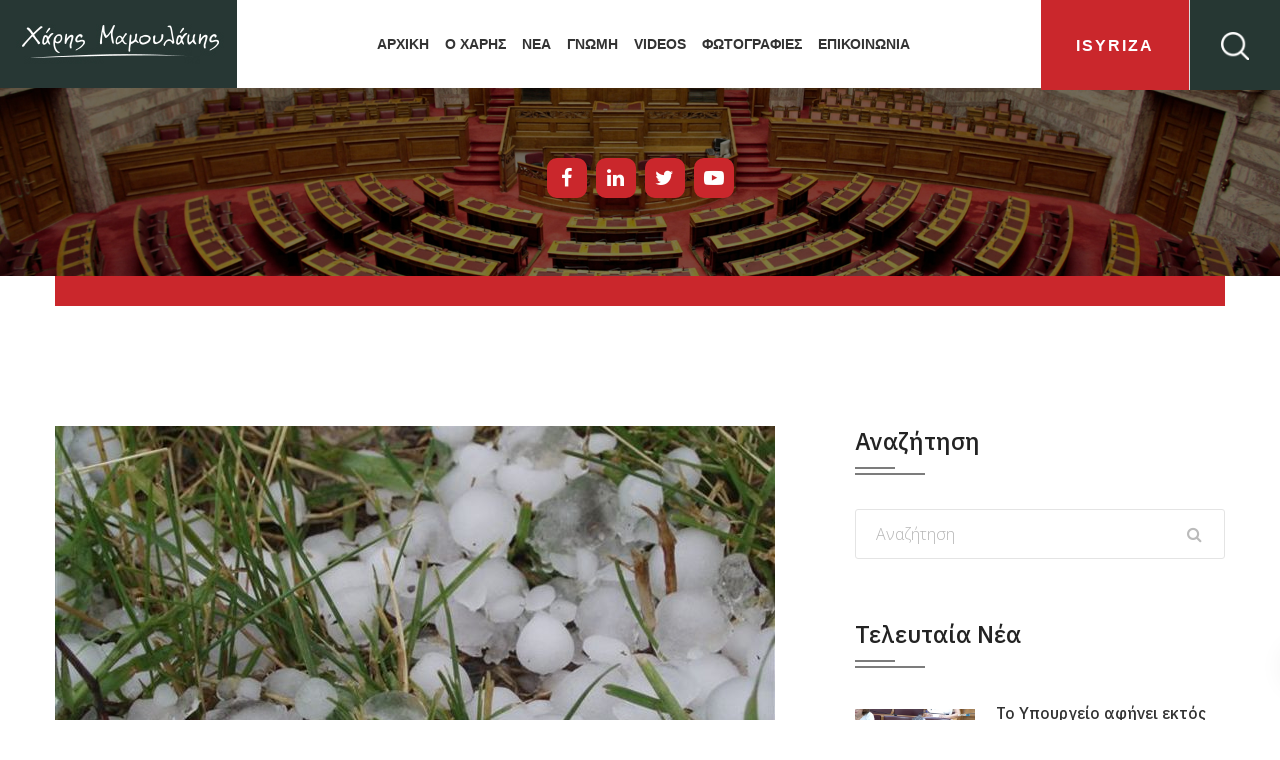

--- FILE ---
content_type: text/html; charset=UTF-8
request_url: https://mamoulakis.gr/2022/01/11/na-apozimiothoun-amesa-oi-paragogoi-tis-viannou-pou-epligisan-apo-tin-chalazoptosi/
body_size: 27202
content:
<!DOCTYPE html>
<html lang="el">
<head>
<meta charset="UTF-8">
<meta name="viewport" content="width=device-width, initial-scale=1">
<meta name="google-site-verification" content="FeCWxIFtCrmK8CoS0W4H4qu6h2z8arvQT9TLKW2CBs4" />
<link rel="profile" href="http://gmpg.org/xfn/11">

<title>Να αποζημιωθούν άμεσα οι παραγωγοί της Βιάννου που επλήγησαν από την χαλαζόπτωση &#x2d; Χάρης Μαμουλάκης</title>

<!-- The SEO Framework by Sybre Waaijer -->
<meta name="robots" content="max-snippet:-1,max-image-preview:standard,max-video-preview:-1" />
<meta name="description" content="Ερώτηση στη Βουλή από τον Χάρη Μαμουλάκη Την ανάγκη άμεσης αποζημίωσης των ελαιοπαραγωγών της Βιάννου που επλήγησαν από την πρόσφατη, έντονη χαλαζόπτωση&#8230;" />
<meta property="og:image" content="https://mamoulakis.gr/wp-content/uploads/2022/01/φδγσδγ.jpg" />
<meta property="og:image:width" content="720" />
<meta property="og:image:height" content="371" />
<meta property="og:locale" content="el_GR" />
<meta property="og:type" content="article" />
<meta property="og:title" content="Να αποζημιωθούν άμεσα οι παραγωγοί της Βιάννου που επλήγησαν από την χαλαζόπτωση &#x2d; Χάρης Μαμουλάκης" />
<meta property="og:description" content="Ερώτηση στη Βουλή από τον Χάρη Μαμουλάκη Την ανάγκη άμεσης αποζημίωσης των ελαιοπαραγωγών της Βιάννου που επλήγησαν από την πρόσφατη, έντονη χαλαζόπτωση, ζητάει με Ερώτηση προς τον Υπουργό Αγροτικής&#8230;" />
<meta property="og:url" content="https://mamoulakis.gr/2022/01/11/na-apozimiothoun-amesa-oi-paragogoi-tis-viannou-pou-epligisan-apo-tin-chalazoptosi/" />
<meta property="og:site_name" content="Χάρης Μαμουλάκης" />
<meta property="article:publisher" content="https://www.facebook.com/HarrisMamoulakis" />
<meta property="fb:app_id" content="1341676949564026" />
<meta property="article:published_time" content="2022-01-11T10:50+00:00" />
<meta property="article:modified_time" content="2022-01-11T10:53+00:00" />
<meta property="og:updated_time" content="2022-01-11T10:53+00:00" />
<meta name="twitter:card" content="summary_large_image" />
<meta name="twitter:title" content="Να αποζημιωθούν άμεσα οι παραγωγοί της Βιάννου που επλήγησαν από την χαλαζόπτωση &#x2d; Χάρης Μαμουλάκης" />
<meta name="twitter:description" content="Ερώτηση στη Βουλή από τον Χάρη Μαμουλάκη Την ανάγκη άμεσης αποζημίωσης των ελαιοπαραγωγών της Βιάννου που επλήγησαν από την πρόσφατη, έντονη χαλαζόπτωση, ζητάει με Ερώτηση προς τον Υπουργό Αγροτικής&#8230;" />
<meta name="twitter:image" content="https://mamoulakis.gr/wp-content/uploads/2022/01/φδγσδγ.jpg" />
<meta name="twitter:image:width" content="720" />
<meta name="twitter:image:height" content="371" />
<link rel="canonical" href="https://mamoulakis.gr/2022/01/11/na-apozimiothoun-amesa-oi-paragogoi-tis-viannou-pou-epligisan-apo-tin-chalazoptosi/" />
<script type="application/ld+json">{"@context":"https://schema.org","@type":"BreadcrumbList","itemListElement":[{"@type":"ListItem","position":1,"item":{"@id":"https://mamoulakis.gr/","name":"\u03a7\u03ac\u03c1\u03b7\u03c2 \u039c\u03b1\u03bc\u03bf\u03c5\u03bb\u03ac\u03ba\u03b7\u03c2"}},{"@type":"ListItem","position":2,"item":{"@id":"https://mamoulakis.gr/category/exada/","name":"exada"}},{"@type":"ListItem","position":3,"item":{"@id":"https://mamoulakis.gr/2022/01/11/na-apozimiothoun-amesa-oi-paragogoi-tis-viannou-pou-epligisan-apo-tin-chalazoptosi/","name":"\u039d\u03b1 \u03b1\u03c0\u03bf\u03b6\u03b7\u03bc\u03b9\u03c9\u03b8\u03bf\u03cd\u03bd \u03ac\u03bc\u03b5\u03c3\u03b1 \u03bf\u03b9 \u03c0\u03b1\u03c1\u03b1\u03b3\u03c9\u03b3\u03bf\u03af \u03c4\u03b7\u03c2 \u0392\u03b9\u03ac\u03bd\u03bd\u03bf\u03c5 \u03c0\u03bf\u03c5 \u03b5\u03c0\u03bb\u03ae\u03b3\u03b7\u03c3\u03b1\u03bd \u03b1\u03c0\u03cc \u03c4\u03b7\u03bd \u03c7\u03b1\u03bb\u03b1\u03b6\u03cc\u03c0\u03c4\u03c9\u03c3\u03b7"}}]}</script>
<!-- / The SEO Framework by Sybre Waaijer | 6.25ms meta | 3.97ms boot -->

<link rel='dns-prefetch' href='//fonts.googleapis.com' />
<link rel='dns-prefetch' href='//s.w.org' />
<link rel="alternate" type="application/rss+xml" title="Ροή RSS &raquo; Χάρης Μαμουλάκης" href="https://mamoulakis.gr/feed/" />
<link rel="alternate" type="application/rss+xml" title="Ροή Σχολίων &raquo; Χάρης Μαμουλάκης" href="https://mamoulakis.gr/comments/feed/" />
<link rel="alternate" type="application/rss+xml" title="Ροή Σχολίων Να αποζημιωθούν άμεσα οι παραγωγοί της Βιάννου που επλήγησαν από την χαλαζόπτωση &raquo; Χάρης Μαμουλάκης" href="https://mamoulakis.gr/2022/01/11/na-apozimiothoun-amesa-oi-paragogoi-tis-viannou-pou-epligisan-apo-tin-chalazoptosi/feed/" />
		<script type="text/javascript">
			window._wpemojiSettings = {"baseUrl":"https:\/\/s.w.org\/images\/core\/emoji\/12.0.0-1\/72x72\/","ext":".png","svgUrl":"https:\/\/s.w.org\/images\/core\/emoji\/12.0.0-1\/svg\/","svgExt":".svg","source":{"concatemoji":"https:\/\/mamoulakis.gr\/wp-includes\/js\/wp-emoji-release.min.js?ver=5.3.20"}};
			!function(e,a,t){var n,r,o,i=a.createElement("canvas"),p=i.getContext&&i.getContext("2d");function s(e,t){var a=String.fromCharCode;p.clearRect(0,0,i.width,i.height),p.fillText(a.apply(this,e),0,0);e=i.toDataURL();return p.clearRect(0,0,i.width,i.height),p.fillText(a.apply(this,t),0,0),e===i.toDataURL()}function c(e){var t=a.createElement("script");t.src=e,t.defer=t.type="text/javascript",a.getElementsByTagName("head")[0].appendChild(t)}for(o=Array("flag","emoji"),t.supports={everything:!0,everythingExceptFlag:!0},r=0;r<o.length;r++)t.supports[o[r]]=function(e){if(!p||!p.fillText)return!1;switch(p.textBaseline="top",p.font="600 32px Arial",e){case"flag":return s([127987,65039,8205,9895,65039],[127987,65039,8203,9895,65039])?!1:!s([55356,56826,55356,56819],[55356,56826,8203,55356,56819])&&!s([55356,57332,56128,56423,56128,56418,56128,56421,56128,56430,56128,56423,56128,56447],[55356,57332,8203,56128,56423,8203,56128,56418,8203,56128,56421,8203,56128,56430,8203,56128,56423,8203,56128,56447]);case"emoji":return!s([55357,56424,55356,57342,8205,55358,56605,8205,55357,56424,55356,57340],[55357,56424,55356,57342,8203,55358,56605,8203,55357,56424,55356,57340])}return!1}(o[r]),t.supports.everything=t.supports.everything&&t.supports[o[r]],"flag"!==o[r]&&(t.supports.everythingExceptFlag=t.supports.everythingExceptFlag&&t.supports[o[r]]);t.supports.everythingExceptFlag=t.supports.everythingExceptFlag&&!t.supports.flag,t.DOMReady=!1,t.readyCallback=function(){t.DOMReady=!0},t.supports.everything||(n=function(){t.readyCallback()},a.addEventListener?(a.addEventListener("DOMContentLoaded",n,!1),e.addEventListener("load",n,!1)):(e.attachEvent("onload",n),a.attachEvent("onreadystatechange",function(){"complete"===a.readyState&&t.readyCallback()})),(n=t.source||{}).concatemoji?c(n.concatemoji):n.wpemoji&&n.twemoji&&(c(n.twemoji),c(n.wpemoji)))}(window,document,window._wpemojiSettings);
		</script>
		<style type="text/css">
img.wp-smiley,
img.emoji {
	display: inline !important;
	border: none !important;
	box-shadow: none !important;
	height: 1em !important;
	width: 1em !important;
	margin: 0 .07em !important;
	vertical-align: -0.1em !important;
	background: none !important;
	padding: 0 !important;
}
</style>
	<link rel='stylesheet' id='sb_instagram_styles-css'  href='https://mamoulakis.gr/wp-content/plugins/instagram-feed/css/sb-instagram-2-2.min.css?ver=2.2.1' type='text/css' media='all' />
<link rel='stylesheet' id='wp-block-library-css'  href='https://mamoulakis.gr/wp-includes/css/dist/block-library/style.min.css?ver=5.3.20' type='text/css' media='all' />
<link rel='stylesheet' id='wp-block-library-theme-css'  href='https://mamoulakis.gr/wp-includes/css/dist/block-library/theme.min.css?ver=5.3.20' type='text/css' media='all' />
<link rel='stylesheet' id='foobox-free-min-css'  href='https://mamoulakis.gr/wp-content/plugins/foobox-image-lightbox/free/css/foobox.free.min.css?ver=2.7.8' type='text/css' media='all' />
<link rel='stylesheet' id='material-design-iconic-font-css'  href='https://mamoulakis.gr/wp-content/plugins/hashbar-wp-notification-bar/css/material-design-iconic-font.min.css?ver=5.3.20' type='text/css' media='all' />
<link rel='stylesheet' id='hashbar-notification-bar-css'  href='https://mamoulakis.gr/wp-content/plugins/hashbar-wp-notification-bar/css/notification-bar.css?ver=5.3.20' type='text/css' media='all' />
<link rel='stylesheet' id='htinstagram-feed-css'  href='https://mamoulakis.gr/wp-content/plugins/ht-instagram/assests/css/ht-instagramfeed.css?ver=1.0.3' type='text/css' media='all' />
<link rel='stylesheet' id='font-awesome-css'  href='https://mamoulakis.gr/wp-content/plugins/elementor/assets/lib/font-awesome/css/font-awesome.min.css?ver=4.7.0' type='text/css' media='all' />
<link rel='stylesheet' id='bootstrap-css'  href='https://mamoulakis.gr/wp-content/plugins/wp-politic/assets/css/bootstrap.min.css?ver=5.3.20' type='text/css' media='all' />
<link rel='stylesheet' id='fancybox-css'  href='https://mamoulakis.gr/wp-content/plugins/wp-politic/assets/css/jquery.fancybox.css?ver=5.3.20' type='text/css' media='all' />
<link rel='stylesheet' id='jqvmap-css'  href='https://mamoulakis.gr/wp-content/plugins/wp-politic/assets/css/jqvmap.min.css?ver=5.3.20' type='text/css' media='all' />
<link rel='stylesheet' id='magnific-popup-css'  href='https://mamoulakis.gr/wp-content/plugins/ht-mega-for-elementor/assets/css/magnific-popup.css?ver=1.3.7' type='text/css' media='all' />
<link rel='stylesheet' id='wppolitic-vendors-css'  href='https://mamoulakis.gr/wp-content/plugins/wp-politic/assets/css/wppolitic-vendors.css?ver=5.3.20' type='text/css' media='all' />
<link rel='stylesheet' id='htmega-widgets-css'  href='https://mamoulakis.gr/wp-content/plugins/ht-mega-for-elementor/assets/css/htmega-widgets.css?ver=1.3.7' type='text/css' media='all' />
<link rel='stylesheet' id='swiper-css'  href='https://mamoulakis.gr/wp-content/plugins/ht-mega-for-elementor/assets/css/swiper.css?ver=1.3.7' type='text/css' media='all' />
<link rel='stylesheet' id='wppolitic-widgets-css'  href='https://mamoulakis.gr/wp-content/plugins/wp-politic/assets/css/wppolitic-widgets.css?ver=5.3.20' type='text/css' media='all' />
<link rel='stylesheet' id='htbbootstrap-css'  href='https://mamoulakis.gr/wp-content/plugins/ht-mega-for-elementor/assets/css/htbbootstrap.css?ver=1.3.7' type='text/css' media='all' />
<link rel='stylesheet' id='mean-menu-css'  href='https://mamoulakis.gr/wp-content/themes/politicem/css/meanmenu.min.css?ver=5.3.20' type='text/css' media='all' />
<link rel='stylesheet' id='parent-style-css'  href='https://mamoulakis.gr/wp-content/themes/politicem/style.css?ver=6.0.0' type='text/css' media='all' />
<link rel='stylesheet' id='politicem-font-css'  href='https://fonts.googleapis.com/css?family=Open+Sans%3A300%2C400%2C600%2C700%7CPoppins%3A100%2C100i%2C200%2C200i%2C300%2C300i%2C400%2C400i%2C500%2C600%2C700%2C800%2C900&#038;subset=latin%2Clatin-ext&#038;ver=5.3.20' type='text/css' media='all' />
<link rel='stylesheet' id='icon-font-css'  href='https://mamoulakis.gr/wp-content/themes/politicem/css/icon-font.min.css?ver=5.3.20' type='text/css' media='all' />
<link rel='stylesheet' id='animate-css'  href='https://mamoulakis.gr/wp-content/themes/politicem/css/animate.css?ver=5.3.20' type='text/css' media='all' />
<link rel='stylesheet' id='slick-css'  href='https://mamoulakis.gr/wp-content/plugins/ht-mega-for-elementor/assets/css/slick.min.css?ver=1.3.7' type='text/css' media='all' />
<link rel='stylesheet' id='owl-carousels-css'  href='https://mamoulakis.gr/wp-content/themes/politicem/css/owl.carousel.min.css?ver=5.3.20' type='text/css' media='all' />
<link rel='stylesheet' id='politicem-default-style-css'  href='https://mamoulakis.gr/wp-content/themes/politicem/css/theme-default.css?ver=5.3.20' type='text/css' media='all' />
<link rel='stylesheet' id='politicem-blog-style-css'  href='https://mamoulakis.gr/wp-content/themes/politicem/css/blog-post.css?ver=5.3.20' type='text/css' media='all' />
<link rel='stylesheet' id='politicem-main-style-css'  href='https://mamoulakis.gr/wp-content/themes/politicem/css/theme-style.css?ver=5.3.20' type='text/css' media='all' />
<link rel='stylesheet' id='politicem-style-css'  href='https://mamoulakis.gr/wp-content/themes/politic-child/style.css?ver=6.0.0' type='text/css' media='all' />
<link rel='stylesheet' id='politicem-blocks-css'  href='https://mamoulakis.gr/wp-content/themes/politicem/css/blocks.css?ver=5.3.20' type='text/css' media='all' />
<link rel='stylesheet' id='politicem-responsive-css'  href='https://mamoulakis.gr/wp-content/themes/politicem/css/responsive.css?ver=5.3.20' type='text/css' media='all' />
<link rel='stylesheet' id='redux-google-fonts-politicem_opt-css'  href='https://fonts.googleapis.com/css?family=IBM+Plex+Sans%3A100%2C200%2C300%2C400%2C500%2C600%2C700%2C100italic%2C200italic%2C300italic%2C400italic%2C500italic%2C600italic%2C700italic%7CRoboto%3A100%2C300%2C400%2C500%2C700%2C900%2C100italic%2C300italic%2C400italic%2C500italic%2C700italic%2C900italic&#038;ver=1614863010' type='text/css' media='all' />
<link rel='stylesheet' id='politicem-dynamic-style-css'  href='https://mamoulakis.gr/wp-content/themes/politicem/css/dynamic-style.css?ver=5.3.20' type='text/css' media='all' />
<style id='politicem-dynamic-style-inline-css' type='text/css'>

		
		
		
		

		
		
		
		
		
		
		
		
		
		
		
		

		
		
		
		
		
		
		
		

		
		
		
		
		
		
		
		

		 
		 
		 
		 
		@media (max-width: 767px) { 
			 
			 
			 
			
		}
		
		section.page__title__wrapper{
				background-repeat:no-repeat; 
			}
		section.page__title__wrapper{
				background-size:cover; 
			}
		
		section.page__title__wrapper{
				background-position:center center; 
			}
		section.page__title__wrapper{
				background-image: url( https://mamoulakis.gr/wp-content/uploads/insideimage.jpg); 
			}

		section.page__title__wrapper:before{
				background-color: rgba(0,0,0,0.5); 
			}
		

		
		
		

		
		
		

		
		
		
		
		
		

		
		
		section.page__title__wrapper.blog-page:before{
			background-color: rgba(0,0,0,0.5); 
		}
		section.page__title__wrapper.single-post:before{
			background-color: rgba(0,0,0,0.5); 
		}

		
		
		
		
</style>
<script type='text/javascript' src='https://mamoulakis.gr/wp-includes/js/jquery/jquery.js?ver=1.12.4-wp'></script>
<script type='text/javascript' src='https://mamoulakis.gr/wp-includes/js/jquery/jquery-migrate.min.js?ver=1.4.1'></script>
<script type='text/javascript' src='https://mamoulakis.gr/wp-content/plugins/hashbar-wp-notification-bar/js/main.js?ver=5.3.20'></script>
<script type='text/javascript' src='https://mamoulakis.gr/wp-content/plugins/wp-politic/assets/js/jquery.vmap.min.js?ver=1.0.0'></script>
<script type='text/javascript' src='https://mamoulakis.gr/wp-content/plugins/wp-politic/assets/js/maps/jquery.vmap.world.js?ver=1.0.0'></script>
<script type='text/javascript'>
/* <![CDATA[ */
var Wppolitic_localize_Data = {"wppolitictimezoone":"","wppoliticlang":"el"};
/* ]]> */
</script>
<script type='text/javascript' src='https://mamoulakis.gr/wp-content/plugins/wp-politic/assets/js/wppolitic-vendors.js?ver=5.3.20'></script>
<script type='text/javascript' src='https://mamoulakis.gr/wp-content/themes/politic-child/js/custom.js?ver=5.3.20'></script>
<script type='text/javascript' src='https://mamoulakis.gr/wp-content/themes/politic-child/js/custom-isotope.js?ver=5.3.20'></script>
<script type='text/javascript' src='https://mamoulakis.gr/wp-content/themes/politic-child/js/jquery.isotope.min.js?ver=5.3.20'></script>
<script type='text/javascript' src='https://mamoulakis.gr/wp-content/themes/politicem/js/owl.carousel.min.js?ver=2.2.1'></script>
<script type='text/javascript'>
/* Run FooBox FREE (v2.7.8) */
var FOOBOX = window.FOOBOX = {
	ready: true,
	preloadFont: false,
	disableOthers: false,
	o: {wordpress: { enabled: true }, countMessage:'image %index of %total', excludes:'.fbx-link,.nofoobox,.nolightbox,a[href*="pinterest.com/pin/create/button/"]', affiliate : { enabled: false }},
	selectors: [
		".foogallery-container.foogallery-lightbox-foobox", ".foogallery-container.foogallery-lightbox-foobox-free", ".gallery", ".wp-block-gallery", ".wp-caption", ".wp-block-image", "a:has(img[class*=wp-image-])", ".foobox"
	],
	pre: function( $ ){
		// Custom JavaScript (Pre)
		
	},
	post: function( $ ){
		// Custom JavaScript (Post)
		
		// Custom Captions Code
		
	},
	custom: function( $ ){
		// Custom Extra JS
		
	}
};
</script>
<script type='text/javascript' src='https://mamoulakis.gr/wp-content/plugins/foobox-image-lightbox/free/js/foobox.free.min.js?ver=2.7.8'></script>
<link rel='https://api.w.org/' href='https://mamoulakis.gr/wp-json/' />
<link rel="EditURI" type="application/rsd+xml" title="RSD" href="https://mamoulakis.gr/xmlrpc.php?rsd" />
<link rel="wlwmanifest" type="application/wlwmanifest+xml" href="https://mamoulakis.gr/wp-includes/wlwmanifest.xml" /> 
<link rel="alternate" type="application/json+oembed" href="https://mamoulakis.gr/wp-json/oembed/1.0/embed?url=https%3A%2F%2Fmamoulakis.gr%2F2022%2F01%2F11%2Fna-apozimiothoun-amesa-oi-paragogoi-tis-viannou-pou-epligisan-apo-tin-chalazoptosi%2F" />
<link rel="alternate" type="text/xml+oembed" href="https://mamoulakis.gr/wp-json/oembed/1.0/embed?url=https%3A%2F%2Fmamoulakis.gr%2F2022%2F01%2F11%2Fna-apozimiothoun-amesa-oi-paragogoi-tis-viannou-pou-epligisan-apo-tin-chalazoptosi%2F&#038;format=xml" />
<link rel="pingback" href="https://mamoulakis.gr/xmlrpc.php">	
	<link rel="shortcut icon" href="https://mamoulakis.gr/wp-content/uploads/fav.jpg" />
			<!-- For iPhone -->
		<link rel="apple-touch-icon-precomposed" href="https://mamoulakis.gr/wp-content/uploads/fav.jpg">
			<!-- For iPhone 4 Retina display -->
		<link rel="apple-touch-icon" sizes="114x114" href="https://mamoulakis.gr/wp-content/uploads/fav.jpg">
			<!-- For iPad -->
		<link rel="apple-touch-icon" sizes="72x72" href="https://mamoulakis.gr/wp-content/uploads/fav.jpg">
			<!-- For iPad Retina display -->
		<link rel="apple-touch-icon" sizes="144x144" href="https://mamoulakis.gr/wp-content/uploads/fav.jpg">
		<script async src="https://www.googletagmanager.com/gtag/js?id="></script>
	<script>
	  window.dataLayer = window.dataLayer || [];
	  function gtag(){dataLayer.push(arguments);}
	  gtag('js', new Date());

	  gtag('config', '');
	</script>

<link rel="icon" href="https://mamoulakis.gr/wp-content/uploads/fav.jpg" sizes="32x32" />
<link rel="icon" href="https://mamoulakis.gr/wp-content/uploads/fav.jpg" sizes="192x192" />
<link rel="apple-touch-icon-precomposed" href="https://mamoulakis.gr/wp-content/uploads/fav.jpg" />
<meta name="msapplication-TileImage" content="https://mamoulakis.gr/wp-content/uploads/fav.jpg" />
		<style type="text/css" id="wp-custom-css">
			.wppolitic_timeline .wppolitic_tm-content h4 {
	text-transform:unset!important;
}

.wppolitic-campaign-tlmn:after {
	  left: -41px!important;
    transform: rotate(180deg);
}

.campaign_new_style_6:before {
    right: 0;
    height: 15px;
    width: 2px;
    top: 66px;
    background: #e03927;
    z-index: 4;
    left: auto;
}

		</style>
		<style type="text/css" title="dynamic-css" class="options-output">.header-menu-wrap .site-title a{padding-top:0;padding-right:0;padding-bottom:0;padding-left:0;}.page__title__wrapper.blog-page{background-image:url('https://mamoulakis.gr/wp-content/uploads/insideimage.jpg');}.page__title__wrapper.single-post{background-image:url('https://mamoulakis.gr/wp-content/uploads/insideimage.jpg');}body{font-family:"IBM Plex Sans";font-weight:400;font-style:normal;}h1{font-family:"IBM Plex Sans";line-height:60px;font-weight:400;font-style:normal;font-size:60px;}h2{font-family:"IBM Plex Sans";font-weight:normal;font-style:normal;}h3{font-family:"IBM Plex Sans";font-weight:normal;font-style:normal;}h4{font-family:"IBM Plex Sans";font-weight:normal;font-style:normal;}h5{font-family:"IBM Plex Sans";font-weight:normal;font-style:normal;}.pnf-inner > p{font-family:Roboto;font-weight:700;font-style:normal;color:#333333;font-size:36px;}.page-not-found-wrap{background-repeat:no-repeat;background-size:cover;background-position:center center;background-image:url('https://mamoulakis.gr/wp-content/uploads/2019/06/404-page.jpg');}</style><!-- Google Tag Manager -->
<script>(function(w,d,s,l,i){w[l]=w[l]||[];w[l].push({'gtm.start':
new Date().getTime(),event:'gtm.js'});var f=d.getElementsByTagName(s)[0],
j=d.createElement(s),dl=l!='dataLayer'?'&l='+l:'';j.async=true;j.src=
'https://www.googletagmanager.com/gtm.js?id='+i+dl;f.parentNode.insertBefore(j,f);
})(window,document,'script','dataLayer','GTM-MVVGH37');</script>
<!-- End Google Tag Manager -->

<!-- Google Tag Manager (noscript) -->
<!--<noscript><iframe src="https://www.googletagmanager.com/ns.html?id=GTM-T2RZDJL" height="0" width="0" style="display:none;visibility:hidden"></iframe></noscript>-->
<!-- End Google Tag Manager (noscript) -->

</head>

<body class="post-template-default single single-post postid-8927 single-format-standard wp-embed-responsive group-blog wide-layout-active header-default-style-one elementor-default">
<!-- Google Tag Manager (noscript) -->
<noscript><iframe src="https://www.googletagmanager.com/ns.html?id=GTM-MVVGH37"
height="0" width="0" style="display:none;visibility:hidden"></iframe></noscript>
<!-- End Google Tag Manager (noscript) -->
<div id="loading-default" class="loading-init">
	<div id="loading-default-center">
		<div id="loading-default-center-absolute">
			<div class="pre_object" id="pre_object_four"></div>
			<div class="pre_object" id="pre_object_three"></div>
			<div class="pre_object" id="pre_object_two"></div>
			<div class="pre_object" id="pre_object_one"></div>
		</div>
	</div>
</div>
	<div id="page" class="site site-wrapper wide-layout">
		<div id="politicem">
			
<header  class="header-default main-header clearfix hader_st_4  header-sticky header-transparent-none">
	<div class="header-area">
		<div class="container-fluid">
			<div class="row">
				<div class="col">
					
					


					<div class="header-menu-wrap logo-left ">


						<!-- Start Logo Wrapper  -->
						<div class="site-title">
							<div class="politicem-header-side_btn onepage-menu__toggle ">
								<button class="onepage-sidebar-trigger">
									<img src="https://mamoulakis.gr/wp-content/themes/politicem/images/sidebaricon.png" alt="politicem">
								</button>
							</div>
							
															<a href="https://mamoulakis.gr/" title="Χάρης Μαμουλάκης" rel="home" >

																			
										<img class="politicem_dft_logo" src="https://mamoulakis.gr/wp-content/uploads/logo.jpg" data-at2x="https://mamoulakis.gr/wp-content/uploads/logo.jpg" alt="Χάρης Μαμουλάκης">
										
										<img class="politicem_stc_logo" src="https://mamoulakis.gr/wp-content/uploads/logo.jpg" alt="Χάρης Μαμουλάκης">

										<img class="politicem_mbl_logo" src="https://mamoulakis.gr/wp-content/uploads/logo.jpg" alt="Χάρης Μαμουλάκης">

									
								</a>
														<div class="op_sidebar__header">
								<button class="op-sidebar-close"><img src="https://mamoulakis.gr/wp-content/themes/politicem/images/closeicon.png" alt="politicem"></button>
							</div>
						</div>
						<!-- End Logo Wrapper -->
						<!-- Start Primary Menu Wrapper -->
						<div class="primary-nav-wrap nav-horizontal default-menu default-style-one">
							<nav>
								<ul id="menu-header-menu" class="menu"><li id="menu-item-4633" class="menu-item menu-item-type-post_type menu-item-object-page menu-item-home menu-item-4633"><a href="https://mamoulakis.gr/">ΑΡΧΙΚΗ</a></li>
<li id="menu-item-4382" class="menu-item menu-item-type-post_type menu-item-object-page menu-item-4382"><a href="https://mamoulakis.gr/o-charis/">Ο ΧΑΡΗΣ</a></li>
<li id="menu-item-4379" class="menu-item menu-item-type-post_type menu-item-object-page current_page_parent menu-item-4379"><a href="https://mamoulakis.gr/news/">ΝΕΑ</a></li>
<li id="menu-item-4946" class="menu-item menu-item-type-taxonomy menu-item-object-category menu-item-4946"><a href="https://mamoulakis.gr/category/gnomi/">Γνωμη</a></li>
<li id="menu-item-4378" class="menu-item menu-item-type-post_type menu-item-object-page menu-item-4378"><a href="https://mamoulakis.gr/videos/">Videos</a></li>
<li id="menu-item-4546" class="menu-item menu-item-type-post_type menu-item-object-page menu-item-4546"><a href="https://mamoulakis.gr/gallery/">ΦΩΤΟΓΡΑΦΙΕΣ</a></li>
<li id="menu-item-4381" class="menu-item menu-item-type-post_type menu-item-object-page menu-item-4381"><a href="https://mamoulakis.gr/contact/">ΕΠΙΚΟΙΝΩΝΙΑ</a></li>
</ul>							</nav>
						</div>
						<!-- End Primary Menu Wrapper -->
													<div class="donate__now__btn">
								<a  target="_blank" href="https://isyriza.gr/" class="htc__btn" >iSYRIZA</a>
							
							
								<div class="politicem-header-search">
									<button class="sidebar-trigger-search"><img src="https://mamoulakis.gr/wp-content/themes/politicem/images/searchicon.png" alt="politicem"></button>
								</div>
							</div>
												</div>
				</div>
			</div>
			<!-- Mobile Menu  -->
			<div class="mobile-menu"></div>
		</div>
	</div>	

	<div class="main-search-active">
		<div class="sidebar-search-icon">
			<button class="search-close"><span class="fa fa-close"></span></button>
		</div>
		<div class="sidebar-search-input">
			<form id="search" action="https://mamoulakis.gr/" method="GET">
				<div class="form-search">
					<input type="text" name="s" class="input-text" placeholder="Αναζήτηση..." />
					<input type="hidden" name="post_type" value="product" />
					<button><i class="fa fa-send"></i></button>
				</div>
			</form>
		</div>
	</div>
	<!-- START ONEPAGE SIDEBAR -->
	<div class="onepage-sidebar-area">
		<div class="op-sidebar">

				<h2 class = "slite_demo_title">Pleese add the sidebar teamplate</h2		</div>
	</div>
	<!-- END ONEPAGE SIDEBAR -->
</header>


	
	
	<section class="page__title__wrapper single-post text-center">
		<div class="container">
			<div class="row">
				<div class="col-md-12">
					<div class="page__title__inner">
						 <!-- End Enable Title -->
					
						<!-- Subtitle -->
																									<!-- Breadcrumb Wrap -->
													<div class="breadcrumbs_wrap breadcrumb-bottom">
								<ul id="breadcrumbs" class="breadcrumbs"><li class="item-home"><a class="bread-link bread-home" href="https://mamoulakis.gr" title="Αρχική">Αρχική</a></li><li class="separator separator-home"> / </li><li class="item-cat"><a href="https://mamoulakis.gr/category/exada/">exada</a></li><li class="separator"> / </li><li class="item-current item-8927"><span class="bread-current bread-8927" title="Να αποζημιωθούν άμεσα οι παραγωγοί της Βιάννου που επλήγησαν από την χαλαζόπτωση">Να αποζημιωθούν άμεσα οι παραγωγοί της Βιάννου που επλήγησαν από την χαλαζόπτωση</span></li></ul>							</div>
												<hr class="red-line">
						<div class="breadcrumb-socials text-center">
							<a class="elementor-icon elementor-social-icon elementor-social-icon-youtube elementor-animation-pulse" href="https://www.facebook.com/HarrisMamoulakis/" target="_blank">
								<span class="elementor-screen-only">Facebook-f</span>
								<i class="fa fa-facebook-f"></i>				
							</a>
							<a class="elementor-icon elementor-social-icon elementor-social-icon-youtube elementor-animation-pulse" href="https://www.linkedin.com/in/harris-mamoulakis-83070734/" target="_blank">
								<span class="elementor-screen-only">Linkedin-in</span>
								<i class="fa fa-linkedin"></i>				
							</a>
							<a class="elementor-icon elementor-social-icon elementor-social-icon-youtube elementor-animation-pulse" href="https://twitter.com/Mamoulakis" target="_blank">
								<span class="elementor-screen-only">Twitter</span>
								<i class="fa fa-twitter"></i>				
							</a>
							<a class="elementor-icon elementor-social-icon elementor-social-icon-youtube elementor-animation-pulse" href="https://www.youtube.com/channel/UCmu62Evfv9cpwS42VO1tjMA" target="_blank">
								<span class="elementor-screen-only">Youtube</span>
								<i class="fa fa-youtube-play"></i>				
							</a>
						</div>						
					</div>					
				</div>
			</div>
		</div>
	</section>

<div class="container">
	<div class="row">
		<div class="col-md-12">
			<div class="red-hr"></div>
		</div>				
	</div>
</div>	

		<div id="content" class="site-content"><div class="page-wrapper blog-story-area clear">
	<div class="container">
		<div class="row">

						<!-- single blog right sidebar start -->
			<div class="col-lg-8 col-md-8 blog_pr">
				<div class="blog-wrapper blog-single">
                <div class="theme_name-post-media">
            <!-- Start Thumbnail  -->
                            <div class="blog-slider">
                    <div class="blog-gallery-img">
                        <img width="720" height="371" src="https://mamoulakis.gr/wp-content/uploads/2022/01/φδγσδγ.jpg" class="attachment-full size-full wp-post-image" alt="" srcset="https://mamoulakis.gr/wp-content/uploads/2022/01/φδγσδγ.jpg 720w, https://mamoulakis.gr/wp-content/uploads/2022/01/φδγσδγ-300x155.jpg 300w" sizes="(max-width: 720px) 100vw, 720px" />                    </div>
                </div>
                        <!-- End Thumbnail  -->
            <!-- Start Audio -->
                        <!-- End Audio -->
            <!-- Start Gallery -->
                        <!-- End Gallery -->
            <!-- Start Video -->
                                    <!-- End Video -->
        </div>
        <!-- Start Blog Title And Meta -->
    <h1 class="post-title">Να αποζημιωθούν άμεσα οι παραγωγοί της Βιάννου που επλήγησαν από την χαλαζόπτωση</h1>
            <div class="blog-meta">
            
                            <span class="post-date"><i class="fa fa-clock-o"></i>11 Ιανουαρίου 2022</span>
                        
                        
            
            
            
                                        
        </div>
    	    
    <!-- End Blog Title And Meta -->
    
    <!-- Start info  -->
    <div class="blog-info entry-content">
        <p><strong>Ερώτηση στη Βουλή από τον Χάρη Μαμουλάκη</strong></p>
<p>Την ανάγκη άμεσης αποζημίωσης των ελαιοπαραγωγών της Βιάννου που επλήγησαν από την πρόσφατη, έντονη χαλαζόπτωση, ζητάει με Ερώτηση προς τον Υπουργό Αγροτικής Ανάπτυξης &amp; Τροφίμων ο αν. Τομεάρχης Ανάπτυξης &amp; Επενδύσεων Κ.Ο. ΣΥΡΙΖΑ-ΠΣ, Βουλευτής Ηρακλείου, <strong>Χάρης Μαμουλάκης</strong>, με την συνυπογραφή του αρμόδιου Τομεάρχη <strong>Σταύρου Αραχωβίτη</strong> και των Βουλευτών ΣΥΡΙΖΑ-ΠΣ Ηρακλείου <strong>Σωκράτη Βαρδάκη</strong> και <strong>Νίκου Ηγουμενίδη</strong>.</p>
<p><em>«Η σφοδρή χαλαζόπτωση που έπληξε το Σάββατο 8/1 την περιοχή της Βιάννου, προκάλεσε μεγάλες καταστροφές»</em> αναφέρει σε δήλωσή του ο <strong>Χάρης Μαμουλάκης</strong>, τονίζοντας: <em>«Η φετινή σοδειά σε ελαιώνες στην Μάρθα, στον Χόνδρο, στην Έμπαρο, στον Καραβάδο και σε άλλες περιοχές έχει καταστραφεί ολοσχερώς, ενώ ζημιές έχουν σημειωθεί σε θερμοκήπια στην Άρβη και στην Ψαρή Φοράδα. Η Πολιτεία οφείλει να μεριμνήσει για την άμεση αποζημίωση των πληγέντων παραγωγών γι’ αυτό και είμαστε αποφασισμένοι να εντείνουμε τις πιέσεις μας και να αξιοποιήσουμε όλα τα διαθέσιμα μέσα κοινοβουλευτικού ελέγχου, έτσι ώστε να μην χαθεί ούτε μια ημέρα.».</em></p>
        
        
    </div>
    <!-- End info  -->
            <div class="social_network_wrap clear">
            <div class="user-share">
                <span>Share:</span>
                <ul><li><a href="https://www.facebook.com/sharer/sharer.php?u=https://mamoulakis.gr/2022/01/11/na-apozimiothoun-amesa-oi-paragogoi-tis-viannou-pou-epligisan-apo-tin-chalazoptosi/" target="_blank"><i class="fa fa-facebook"></i></a></li><li><a href="https://twitter.com/share?https://mamoulakis.gr/2022/01/11/na-apozimiothoun-amesa-oi-paragogoi-tis-viannou-pou-epligisan-apo-tin-chalazoptosi/&#038;text=Να%20αποζημιωθούν%20άμεσα%20οι%20παραγωγοί%20της%20Βιάννου%20που%20επλήγησαν%20από%20την%20χαλαζόπτωση" target="_blank"><i class="fa fa-twitter"></i></a></li><li><a href="https://plus.google.com/share?url=https://mamoulakis.gr/2022/01/11/na-apozimiothoun-amesa-oi-paragogoi-tis-viannou-pou-epligisan-apo-tin-chalazoptosi/" target="_blank"><i class="fa fa-google-plus"></i></a></li><li><a href="http://www.linkedin.com/shareArticle?url=https://mamoulakis.gr/2022/01/11/na-apozimiothoun-amesa-oi-paragogoi-tis-viannou-pou-epligisan-apo-tin-chalazoptosi/&#038;title=Να%20αποζημιωθούν%20άμεσα%20οι%20παραγωγοί%20της%20Βιάννου%20που%20επλήγησαν%20από%20την%20χαλαζόπτωση" target="_blank"><i class="fa fa-linkedin"></i></a></li><li><a href="https://pinterest.com/pin/create/bookmarklet/?url=https://mamoulakis.gr/2022/01/11/na-apozimiothoun-amesa-oi-paragogoi-tis-viannou-pou-epligisan-apo-tin-chalazoptosi/&#038;description=Να%20αποζημιωθούν%20άμεσα%20οι%20παραγωγοί%20της%20Βιάννου%20που%20επλήγησαν%20από%20την%20χαλαζόπτωση&#038;media=https://mamoulakis.gr/wp-content/uploads/2022/01/φδγσδγ.jpg" target="_blank"><i class="fa fa-pinterest"></i></a></li></ul>            </div>
        </div>
        
                            <div class="next-prev clear">
                                  <a href="https://mamoulakis.gr/2022/01/11/tin-chorigisi-eidikou-epidomatos-astheneias-se-aftoapascholoumenous-emporous-pou-nosoun-apo-covid-19-zitoun-oi-charitsis-mamoulakis/" class="prev-btn" ><i class="fa fa-angle-left"></i>prev post</a>
                
                                  <a href="https://mamoulakis.gr/2022/01/11/dilosi-chari-mamoulaki-gia-tin-eklogi-tou-neou-archiepiskopou-kritis/" class="next-btn">next post<i class="fa fa-angle-right"></i></a>
                            </div> 
                <!-- Start Author Info -->
        
    
    <!-- End Author Info -->
        </div>
			</div>
			<div class="col-lg-4 col-md-4">
				
<aside id="secondary" class="widget-area">
	<div id="search-2" class="sidebar-widget widget_search"><h3 class="sidebar-title">Αναζήτηση</h3><div class="blog-search">
	<form id="search" action="https://mamoulakis.gr/" method="GET">
		<input type="text"  name="s"  placeholder="Αναζήτηση" />
		<button type="submit"><i class="fa fa-search"></i></button>
	</form>
</div></div><div id="politic_recent_post-1" class="sidebar-widget widget_politic_recent_post"><h3 class="sidebar-title">Τελευταία Νέα</h3>				<ul class="sidebar-post">
											<li>
															<div class="post-img">
								    <a href="https://mamoulakis.gr/2026/01/30/to-ypourgeio-afinei-ektos-atzentas-to-aitima-epanapatrismou-tou-leontos-tou-peiraia/"><img width="1403" height="789" src="https://mamoulakis.gr/wp-content/uploads/2025/07/XM_Vouli.jpg" class="attachment-politicem_recent_post_thumb_size size-politicem_recent_post_thumb_size wp-post-image" alt="" srcset="https://mamoulakis.gr/wp-content/uploads/2025/07/XM_Vouli.jpg 1403w, https://mamoulakis.gr/wp-content/uploads/2025/07/XM_Vouli-300x169.jpg 300w, https://mamoulakis.gr/wp-content/uploads/2025/07/XM_Vouli-1024x576.jpg 1024w, https://mamoulakis.gr/wp-content/uploads/2025/07/XM_Vouli-768x432.jpg 768w" sizes="(max-width: 1403px) 100vw, 1403px" /></a>
								</div>
							
			                <div class="post-text">
								<h4><a href="https://mamoulakis.gr/2026/01/30/to-ypourgeio-afinei-ektos-atzentas-to-aitima-epanapatrismou-tou-leontos-tou-peiraia/">Το Υπουργείο αφήνει εκτός ατζέντας το </a></h4>
								
			                    			                    	<span>30 Ιανουαρίου, 2026</span>
			                    
			                </div>
			            </li>

											<li>
															<div class="post-img">
								    <a href="https://mamoulakis.gr/2026/01/30/monimo-skiniko-i-kriti-gia-tis-fiestes-tou-k-mitsotaki/"><img width="1420" height="804" src="https://mamoulakis.gr/wp-content/uploads/2024/10/mamoulakis_peristilio.jpg" class="attachment-politicem_recent_post_thumb_size size-politicem_recent_post_thumb_size wp-post-image" alt="" srcset="https://mamoulakis.gr/wp-content/uploads/2024/10/mamoulakis_peristilio.jpg 1420w, https://mamoulakis.gr/wp-content/uploads/2024/10/mamoulakis_peristilio-300x170.jpg 300w, https://mamoulakis.gr/wp-content/uploads/2024/10/mamoulakis_peristilio-1024x580.jpg 1024w, https://mamoulakis.gr/wp-content/uploads/2024/10/mamoulakis_peristilio-768x435.jpg 768w" sizes="(max-width: 1420px) 100vw, 1420px" /></a>
								</div>
							
			                <div class="post-text">
								<h4><a href="https://mamoulakis.gr/2026/01/30/monimo-skiniko-i-kriti-gia-tis-fiestes-tou-k-mitsotaki/">Μόνιμο σκηνικό η Κρήτη για τις </a></h4>
								
			                    			                    	<span>30 Ιανουαρίου, 2026</span>
			                    
			                </div>
			            </li>

											<li>
															<div class="post-img">
								    <a href="https://mamoulakis.gr/2026/01/29/o-komvos-panasou-sto-epikentro-neas-koinovouleftikis-paremvasis-tou-chari-mamoulaki/"><img width="1436" height="805" src="https://mamoulakis.gr/wp-content/uploads/2024/08/mamoulakis_vouli.jpg" class="attachment-politicem_recent_post_thumb_size size-politicem_recent_post_thumb_size wp-post-image" alt="" srcset="https://mamoulakis.gr/wp-content/uploads/2024/08/mamoulakis_vouli.jpg 1436w, https://mamoulakis.gr/wp-content/uploads/2024/08/mamoulakis_vouli-300x168.jpg 300w, https://mamoulakis.gr/wp-content/uploads/2024/08/mamoulakis_vouli-1024x574.jpg 1024w, https://mamoulakis.gr/wp-content/uploads/2024/08/mamoulakis_vouli-768x431.jpg 768w" sizes="(max-width: 1436px) 100vw, 1436px" /></a>
								</div>
							
			                <div class="post-text">
								<h4><a href="https://mamoulakis.gr/2026/01/29/o-komvos-panasou-sto-epikentro-neas-koinovouleftikis-paremvasis-tou-chari-mamoulaki/">Ο κόμβος Πανασού στο επίκεντρο νέας </a></h4>
								
			                    			                    	<span>29 Ιανουαρίου, 2026</span>
			                    
			                </div>
			            </li>

									</ul>

			</div>			
			<div id="archives-3" class="sidebar-widget widget_archive"><h3 class="sidebar-title">Ιστορικό</h3>		<ul>
				<li><a href='https://mamoulakis.gr/2026/01/'>Ιανουάριος 2026</a></li>
	<li><a href='https://mamoulakis.gr/2025/12/'>Δεκέμβριος 2025</a></li>
	<li><a href='https://mamoulakis.gr/2025/11/'>Νοέμβριος 2025</a></li>
	<li><a href='https://mamoulakis.gr/2025/10/'>Οκτώβριος 2025</a></li>
	<li><a href='https://mamoulakis.gr/2025/09/'>Σεπτέμβριος 2025</a></li>
	<li><a href='https://mamoulakis.gr/2025/08/'>Αύγουστος 2025</a></li>
	<li><a href='https://mamoulakis.gr/2025/07/'>Ιούλιος 2025</a></li>
	<li><a href='https://mamoulakis.gr/2025/06/'>Ιούνιος 2025</a></li>
	<li><a href='https://mamoulakis.gr/2025/05/'>Μάιος 2025</a></li>
	<li><a href='https://mamoulakis.gr/2025/04/'>Απρίλιος 2025</a></li>
	<li><a href='https://mamoulakis.gr/2025/03/'>Μάρτιος 2025</a></li>
	<li><a href='https://mamoulakis.gr/2025/02/'>Φεβρουάριος 2025</a></li>
	<li><a href='https://mamoulakis.gr/2025/01/'>Ιανουάριος 2025</a></li>
	<li><a href='https://mamoulakis.gr/2024/12/'>Δεκέμβριος 2024</a></li>
	<li><a href='https://mamoulakis.gr/2024/11/'>Νοέμβριος 2024</a></li>
	<li><a href='https://mamoulakis.gr/2024/10/'>Οκτώβριος 2024</a></li>
	<li><a href='https://mamoulakis.gr/2024/09/'>Σεπτέμβριος 2024</a></li>
	<li><a href='https://mamoulakis.gr/2024/08/'>Αύγουστος 2024</a></li>
	<li><a href='https://mamoulakis.gr/2024/07/'>Ιούλιος 2024</a></li>
	<li><a href='https://mamoulakis.gr/2024/06/'>Ιούνιος 2024</a></li>
	<li><a href='https://mamoulakis.gr/2024/05/'>Μάιος 2024</a></li>
	<li><a href='https://mamoulakis.gr/2024/04/'>Απρίλιος 2024</a></li>
	<li><a href='https://mamoulakis.gr/2024/03/'>Μάρτιος 2024</a></li>
	<li><a href='https://mamoulakis.gr/2024/02/'>Φεβρουάριος 2024</a></li>
	<li><a href='https://mamoulakis.gr/2024/01/'>Ιανουάριος 2024</a></li>
	<li><a href='https://mamoulakis.gr/2023/12/'>Δεκέμβριος 2023</a></li>
	<li><a href='https://mamoulakis.gr/2023/11/'>Νοέμβριος 2023</a></li>
	<li><a href='https://mamoulakis.gr/2023/10/'>Οκτώβριος 2023</a></li>
	<li><a href='https://mamoulakis.gr/2023/09/'>Σεπτέμβριος 2023</a></li>
	<li><a href='https://mamoulakis.gr/2023/08/'>Αύγουστος 2023</a></li>
	<li><a href='https://mamoulakis.gr/2023/07/'>Ιούλιος 2023</a></li>
	<li><a href='https://mamoulakis.gr/2023/06/'>Ιούνιος 2023</a></li>
	<li><a href='https://mamoulakis.gr/2023/05/'>Μάιος 2023</a></li>
	<li><a href='https://mamoulakis.gr/2023/04/'>Απρίλιος 2023</a></li>
	<li><a href='https://mamoulakis.gr/2023/03/'>Μάρτιος 2023</a></li>
	<li><a href='https://mamoulakis.gr/2023/02/'>Φεβρουάριος 2023</a></li>
	<li><a href='https://mamoulakis.gr/2023/01/'>Ιανουάριος 2023</a></li>
	<li><a href='https://mamoulakis.gr/2022/12/'>Δεκέμβριος 2022</a></li>
	<li><a href='https://mamoulakis.gr/2022/11/'>Νοέμβριος 2022</a></li>
	<li><a href='https://mamoulakis.gr/2022/10/'>Οκτώβριος 2022</a></li>
	<li><a href='https://mamoulakis.gr/2022/09/'>Σεπτέμβριος 2022</a></li>
	<li><a href='https://mamoulakis.gr/2022/08/'>Αύγουστος 2022</a></li>
	<li><a href='https://mamoulakis.gr/2022/07/'>Ιούλιος 2022</a></li>
	<li><a href='https://mamoulakis.gr/2022/06/'>Ιούνιος 2022</a></li>
	<li><a href='https://mamoulakis.gr/2022/05/'>Μάιος 2022</a></li>
	<li><a href='https://mamoulakis.gr/2022/04/'>Απρίλιος 2022</a></li>
	<li><a href='https://mamoulakis.gr/2022/03/'>Μάρτιος 2022</a></li>
	<li><a href='https://mamoulakis.gr/2022/02/'>Φεβρουάριος 2022</a></li>
	<li><a href='https://mamoulakis.gr/2022/01/'>Ιανουάριος 2022</a></li>
	<li><a href='https://mamoulakis.gr/2021/12/'>Δεκέμβριος 2021</a></li>
	<li><a href='https://mamoulakis.gr/2021/11/'>Νοέμβριος 2021</a></li>
	<li><a href='https://mamoulakis.gr/2021/10/'>Οκτώβριος 2021</a></li>
	<li><a href='https://mamoulakis.gr/2021/09/'>Σεπτέμβριος 2021</a></li>
	<li><a href='https://mamoulakis.gr/2021/08/'>Αύγουστος 2021</a></li>
	<li><a href='https://mamoulakis.gr/2021/07/'>Ιούλιος 2021</a></li>
	<li><a href='https://mamoulakis.gr/2021/06/'>Ιούνιος 2021</a></li>
	<li><a href='https://mamoulakis.gr/2021/05/'>Μάιος 2021</a></li>
	<li><a href='https://mamoulakis.gr/2021/04/'>Απρίλιος 2021</a></li>
	<li><a href='https://mamoulakis.gr/2021/03/'>Μάρτιος 2021</a></li>
	<li><a href='https://mamoulakis.gr/2021/02/'>Φεβρουάριος 2021</a></li>
	<li><a href='https://mamoulakis.gr/2021/01/'>Ιανουάριος 2021</a></li>
	<li><a href='https://mamoulakis.gr/2020/12/'>Δεκέμβριος 2020</a></li>
	<li><a href='https://mamoulakis.gr/2020/11/'>Νοέμβριος 2020</a></li>
	<li><a href='https://mamoulakis.gr/2020/10/'>Οκτώβριος 2020</a></li>
	<li><a href='https://mamoulakis.gr/2020/09/'>Σεπτέμβριος 2020</a></li>
	<li><a href='https://mamoulakis.gr/2020/08/'>Αύγουστος 2020</a></li>
	<li><a href='https://mamoulakis.gr/2020/07/'>Ιούλιος 2020</a></li>
	<li><a href='https://mamoulakis.gr/2020/06/'>Ιούνιος 2020</a></li>
	<li><a href='https://mamoulakis.gr/2020/05/'>Μάιος 2020</a></li>
	<li><a href='https://mamoulakis.gr/2020/04/'>Απρίλιος 2020</a></li>
	<li><a href='https://mamoulakis.gr/2020/03/'>Μάρτιος 2020</a></li>
	<li><a href='https://mamoulakis.gr/2020/02/'>Φεβρουάριος 2020</a></li>
	<li><a href='https://mamoulakis.gr/2020/01/'>Ιανουάριος 2020</a></li>
	<li><a href='https://mamoulakis.gr/2019/12/'>Δεκέμβριος 2019</a></li>
	<li><a href='https://mamoulakis.gr/2019/11/'>Νοέμβριος 2019</a></li>
	<li><a href='https://mamoulakis.gr/2019/10/'>Οκτώβριος 2019</a></li>
	<li><a href='https://mamoulakis.gr/2019/09/'>Σεπτέμβριος 2019</a></li>
	<li><a href='https://mamoulakis.gr/2019/08/'>Αύγουστος 2019</a></li>
	<li><a href='https://mamoulakis.gr/2019/07/'>Ιούλιος 2019</a></li>
	<li><a href='https://mamoulakis.gr/2019/06/'>Ιούνιος 2019</a></li>
	<li><a href='https://mamoulakis.gr/2019/05/'>Μάιος 2019</a></li>
	<li><a href='https://mamoulakis.gr/2019/04/'>Απρίλιος 2019</a></li>
	<li><a href='https://mamoulakis.gr/2019/03/'>Μάρτιος 2019</a></li>
	<li><a href='https://mamoulakis.gr/2019/02/'>Φεβρουάριος 2019</a></li>
	<li><a href='https://mamoulakis.gr/2019/01/'>Ιανουάριος 2019</a></li>
	<li><a href='https://mamoulakis.gr/2018/12/'>Δεκέμβριος 2018</a></li>
	<li><a href='https://mamoulakis.gr/2018/11/'>Νοέμβριος 2018</a></li>
	<li><a href='https://mamoulakis.gr/2018/10/'>Οκτώβριος 2018</a></li>
	<li><a href='https://mamoulakis.gr/2018/09/'>Σεπτέμβριος 2018</a></li>
	<li><a href='https://mamoulakis.gr/2018/08/'>Αύγουστος 2018</a></li>
	<li><a href='https://mamoulakis.gr/2018/07/'>Ιούλιος 2018</a></li>
	<li><a href='https://mamoulakis.gr/2018/06/'>Ιούνιος 2018</a></li>
	<li><a href='https://mamoulakis.gr/2018/05/'>Μάιος 2018</a></li>
	<li><a href='https://mamoulakis.gr/2018/04/'>Απρίλιος 2018</a></li>
	<li><a href='https://mamoulakis.gr/2018/03/'>Μάρτιος 2018</a></li>
	<li><a href='https://mamoulakis.gr/2018/02/'>Φεβρουάριος 2018</a></li>
	<li><a href='https://mamoulakis.gr/2018/01/'>Ιανουάριος 2018</a></li>
	<li><a href='https://mamoulakis.gr/2017/12/'>Δεκέμβριος 2017</a></li>
	<li><a href='https://mamoulakis.gr/2017/11/'>Νοέμβριος 2017</a></li>
	<li><a href='https://mamoulakis.gr/2017/10/'>Οκτώβριος 2017</a></li>
	<li><a href='https://mamoulakis.gr/2017/09/'>Σεπτέμβριος 2017</a></li>
	<li><a href='https://mamoulakis.gr/2017/08/'>Αύγουστος 2017</a></li>
	<li><a href='https://mamoulakis.gr/2017/07/'>Ιούλιος 2017</a></li>
	<li><a href='https://mamoulakis.gr/2017/06/'>Ιούνιος 2017</a></li>
	<li><a href='https://mamoulakis.gr/2017/05/'>Μάιος 2017</a></li>
		</ul>
			</div></aside><!-- #secondary -->			</div>
			<!--single blog right sidebar end -->
			
		</div>
	</div>
</div>

	</div><!-- #content -->

	
<footer class="footer-wrapper ">

		<div data-elementor-type="wp-post" data-elementor-id="223" class="elementor elementor-223" data-elementor-settings="[]">
			<div class="elementor-inner">
				<div class="elementor-section-wrap">
							<section class="elementor-element elementor-element-84a4a8c elementor-section-full_width elementor-section-height-default elementor-section-height-default elementor-section elementor-top-section" data-id="84a4a8c" data-element_type="section" id="isyriza" data-settings="{&quot;background_background&quot;:&quot;classic&quot;}">
						<div class="elementor-container elementor-column-gap-default">
				<div class="elementor-row">
				<div class="elementor-element elementor-element-d529009 elementor-column elementor-col-100 elementor-top-column" data-id="d529009" data-element_type="column">
			<div class="elementor-column-wrap  elementor-element-populated">
					<div class="elementor-widget-wrap">
				<div class="elementor-element elementor-element-e950b60 elementor-widget elementor-widget-image" data-id="e950b60" data-element_type="widget" data-widget_type="image.default">
				<div class="elementor-widget-container">
					<div class="elementor-image">
										<img width="172" height="149" src="https://mamoulakis.gr/wp-content/uploads/cloud.png" class="attachment-large size-large" alt="" />											</div>
				</div>
				</div>
				<div class="elementor-element elementor-element-6c10390 elementor-widget elementor-widget-text-editor" data-id="6c10390" data-element_type="widget" data-widget_type="text-editor.default">
				<div class="elementor-widget-container">
					<div class="elementor-text-editor elementor-clearfix"><p>Στον αέρα είναι πλέον η ηλεκτρονική πλατφόρμα εγγραφής<br />νέων μελών του ΣΥΡΙΖΑ, <a href="http://www.isyriza.gr">www.isyriza.gr</a>.</p></div>
				</div>
				</div>
				<div class="elementor-element elementor-element-003c3b9 elementor-widget elementor-widget-wppolitic-section-titel-addons" data-id="003c3b9" data-element_type="widget" data-widget_type="wppolitic-section-titel-addons.default">
				<div class="elementor-widget-container">
			            <div class="wppolitic-section-titel default-style text-center">
                <h3 class="wppolitic-section-titel-txt">ΚΑΝ΄ΤΟ ΚΑΛΥΤΕΡΑ / <span>ΚΑΝ΄ΤΟ ΜΑΖΙ ΜΑΣ</span></h3>            </div>

        		</div>
				</div>
				<div class="elementor-element elementor-element-6f824b4 elementor-widget elementor-widget-text-editor" data-id="6f824b4" data-element_type="widget" data-widget_type="text-editor.default">
				<div class="elementor-widget-container">
					<div class="elementor-text-editor elementor-clearfix">Μπορεί τώρα κάθε προοδευτικός πολίτης να γίνει μέλος της μεγάλης και ανοικτής<br>οικογένειας του ΣΥΡΙΖΑ και να βάλει το δικό του λιθαράκι στη νέα εποχή.</div>
				</div>
				</div>
				<div class="elementor-element elementor-element-cd4cac3 elementor-align-center elementor-widget elementor-widget-button" data-id="cd4cac3" data-element_type="widget" data-widget_type="button.default">
				<div class="elementor-widget-container">
					<div class="elementor-button-wrapper">
			<a href="https://isyriza.gr/" target="_blank" class="elementor-button-link elementor-button elementor-size-sm" role="button">
						<span class="elementor-button-content-wrapper">
						<span class="elementor-button-text">iSYRIZA</span>
		</span>
					</a>
		</div>
				</div>
				</div>
						</div>
			</div>
		</div>
						</div>
			</div>
		</section>
				<section class="elementor-element elementor-element-f739aaa elementor-section-boxed elementor-section-height-default elementor-section-height-default elementor-section elementor-top-section" data-id="f739aaa" data-element_type="section">
						<div class="elementor-container elementor-column-gap-default">
				<div class="elementor-row">
				<div class="elementor-element elementor-element-594b9b4 social-iframes elementor-column elementor-col-50 elementor-top-column" data-id="594b9b4" data-element_type="column">
			<div class="elementor-column-wrap  elementor-element-populated">
					<div class="elementor-widget-wrap">
				<section class="elementor-element elementor-element-80b014c elementor-section-boxed elementor-section-height-default elementor-section-height-default elementor-section elementor-inner-section" data-id="80b014c" data-element_type="section">
						<div class="elementor-container elementor-column-gap-default">
				<div class="elementor-row">
				<div class="elementor-element elementor-element-cc3de9e twitter-wrap elementor-column elementor-col-50 elementor-inner-column" data-id="cc3de9e" data-element_type="column">
			<div class="elementor-column-wrap  elementor-element-populated">
					<div class="elementor-widget-wrap">
				<div class="elementor-element elementor-element-6c06d00 elementor-widget elementor-widget-html" data-id="6c06d00" data-element_type="widget" data-widget_type="html.default">
				<div class="elementor-widget-container">
			<a class="twitter-timeline" href="https://twitter.com/Mamoulakis?ref_src=twsrc%5Etfw">Tweets by Mamoulakis</a> <script async src="https://platform.twitter.com/widgets.js" charset="utf-8"></script>
		</div>
				</div>
						</div>
			</div>
		</div>
				<div class="elementor-element elementor-element-b064eff social-horizon elementor-column elementor-col-50 elementor-inner-column" data-id="b064eff" data-element_type="column">
			<div class="elementor-column-wrap  elementor-element-populated">
					<div class="elementor-widget-wrap">
				<div class="elementor-element elementor-element-7b5ec92 elementor-widget elementor-widget-html" data-id="7b5ec92" data-element_type="widget" data-widget_type="html.default">
				<div class="elementor-widget-container">
			<div class='icon social_icon social_twitter mb-2'><a href="https://twitter.com/Mamoulakis" target="_blank"><i class='fa fa-twitter'></i></a></div>

<div class='horizon-label twitter-label'><a href="https://twitter.com/Mamoulakis" target="_blank">FOLLOW US</a></div>		</div>
				</div>
						</div>
			</div>
		</div>
						</div>
			</div>
		</section>
						</div>
			</div>
		</div>
				<div class="elementor-element elementor-element-bc1f1c2 elementor-column elementor-col-50 elementor-top-column" data-id="bc1f1c2" data-element_type="column">
			<div class="elementor-column-wrap  elementor-element-populated">
					<div class="elementor-widget-wrap">
				<section class="elementor-element elementor-element-165f07f elementor-section-boxed elementor-section-height-default elementor-section-height-default elementor-section elementor-inner-section" data-id="165f07f" data-element_type="section">
						<div class="elementor-container elementor-column-gap-default">
				<div class="elementor-row">
				<div class="elementor-element elementor-element-bdfa8af fb-wrap elementor-column elementor-col-50 elementor-inner-column" data-id="bdfa8af" data-element_type="column">
			<div class="elementor-column-wrap  elementor-element-populated">
					<div class="elementor-widget-wrap">
				<div class="elementor-element elementor-element-6e026f6 elementor-widget elementor-widget-html" data-id="6e026f6" data-element_type="widget" data-widget_type="html.default">
				<div class="elementor-widget-container">
			
<div class="facebook-wrapper"><iframe src="https://www.facebook.com/plugins/page.php?href=https%3A%2F%2Fwww.facebook.com%2FHarrisMamoulakis%2F&tabs=timeline&width=450&height=850&small_header=false&adapt_container_width=false&hide_cover=true&show_facepile=false" width="450" height="850" style="border:none;overflow:hidden" scrolling="no" frameborder="0" allowTransparency="true" allow="encrypted-media"></iframe></div>
		</div>
				</div>
						</div>
			</div>
		</div>
				<div class="elementor-element elementor-element-d0a0817 social-horizon elementor-column elementor-col-50 elementor-inner-column" data-id="d0a0817" data-element_type="column">
			<div class="elementor-column-wrap  elementor-element-populated">
					<div class="elementor-widget-wrap">
				<div class="elementor-element elementor-element-8271b15 elementor-widget elementor-widget-html" data-id="8271b15" data-element_type="widget" data-widget_type="html.default">
				<div class="elementor-widget-container">
			<div class='icon social_icon social_facebook mb-2'><a href="https://www.facebook.com/HarrisMamoulakis/" target="_blank"><i class='fa fa-facebook'></i></a></div>
<div class='horizon-label facebook-label'><a href="https://www.facebook.com/HarrisMamoulakis/" target="_blank">ΚΑΝΤΕ LIKE ΣΤΗ ΣΕΛΙΔΑ ΜΑΣ</a></div>		</div>
				</div>
						</div>
			</div>
		</div>
						</div>
			</div>
		</section>
				<section class="elementor-element elementor-element-47c4d42 elementor-section-boxed elementor-section-height-default elementor-section-height-default elementor-section elementor-inner-section" data-id="47c4d42" data-element_type="section">
						<div class="elementor-container elementor-column-gap-default">
				<div class="elementor-row">
				<div class="elementor-element elementor-element-31cc744 insta-wrap elementor-column elementor-col-50 elementor-inner-column" data-id="31cc744" data-element_type="column">
			<div class="elementor-column-wrap  elementor-element-populated">
					<div class="elementor-widget-wrap">
				<div class="elementor-element elementor-element-ee30fff instagram-wrap elementor-widget elementor-widget-shortcode" data-id="ee30fff" data-element_type="widget" data-widget_type="shortcode.default">
				<div class="elementor-widget-container">
					<div class="elementor-shortcode">
<div id="sb_instagram" class="sbi sbi_col_2  sbi_width_resp" style="padding-bottom: 10px;width: 100%;" data-feedid="sbi_17841405197390463#22" data-res="auto" data-cols="2" data-num="22" data-shortcode-atts="{&quot;num&quot;:&quot;22&quot;,&quot;cols&quot;:&quot;2&quot;,&quot;showfollow&quot;:&quot;false&quot;}" >
	<div class="sb_instagram_header  sbi_no_avatar" style="padding: 5px; margin-bottom: 10px;padding-bottom: 0;">
    <a href="https://www.instagram.com/mamoulakis/" target="_blank" rel="noopener" title="@mamoulakis" class="sbi_header_link">
        <div class="sbi_header_text sbi_no_bio">
            <h3 >mamoulakis</h3>
	                </div>
                <div class="sbi_header_img">
            <div class="sbi_header_hashtag_icon"><svg class="sbi_new_logo fa-instagram fa-w-14" aria-hidden="true" data-fa-processed="" aria-label="Instagram" data-prefix="fab" data-icon="instagram" role="img" viewBox="0 0 448 512">
	                <path fill="currentColor" d="M224.1 141c-63.6 0-114.9 51.3-114.9 114.9s51.3 114.9 114.9 114.9S339 319.5 339 255.9 287.7 141 224.1 141zm0 189.6c-41.1 0-74.7-33.5-74.7-74.7s33.5-74.7 74.7-74.7 74.7 33.5 74.7 74.7-33.6 74.7-74.7 74.7zm146.4-194.3c0 14.9-12 26.8-26.8 26.8-14.9 0-26.8-12-26.8-26.8s12-26.8 26.8-26.8 26.8 12 26.8 26.8zm76.1 27.2c-1.7-35.9-9.9-67.7-36.2-93.9-26.2-26.2-58-34.4-93.9-36.2-37-2.1-147.9-2.1-184.9 0-35.8 1.7-67.6 9.9-93.9 36.1s-34.4 58-36.2 93.9c-2.1 37-2.1 147.9 0 184.9 1.7 35.9 9.9 67.7 36.2 93.9s58 34.4 93.9 36.2c37 2.1 147.9 2.1 184.9 0 35.9-1.7 67.7-9.9 93.9-36.2 26.2-26.2 34.4-58 36.2-93.9 2.1-37 2.1-147.8 0-184.8zM398.8 388c-7.8 19.6-22.9 34.7-42.6 42.6-29.5 11.7-99.5 9-132.1 9s-102.7 2.6-132.1-9c-19.6-7.8-34.7-22.9-42.6-42.6-11.7-29.5-9-99.5-9-132.1s-2.6-102.7 9-132.1c7.8-19.6 22.9-34.7 42.6-42.6 29.5-11.7 99.5-9 132.1-9s102.7-2.6 132.1 9c19.6 7.8 34.7 22.9 42.6 42.6 11.7 29.5 9 99.5 9 132.1s2.7 102.7-9 132.1z"></path>
	            </svg></div>
        </div>
        
    </a>
</div>
    <div id="sbi_images" style="padding: 5px;">
		<div class="sbi_item sbi_type_video sbi_new sbi_transition" id="sbi_17935693505514039" data-date="1663225419">
    <div class="sbi_photo_wrap">
        <a class="sbi_photo" href="https://www.instagram.com/reel/CihK1t8D8LW/" target="_blank" rel="noopener" data-full-res="https://scontent-frt3-1.cdninstagram.com/v/t51.29350-15/307251955_189488776866941_2370569351307909275_n.jpg?_nc_cat=108&#038;ccb=1-7&#038;_nc_sid=8ae9d6&#038;_nc_ohc=UYcjJ-ZscE0AX_7yqIF&#038;_nc_ht=scontent-frt3-1.cdninstagram.com&#038;edm=ANo9K5cEAAAA&#038;oh=00_AT-cmOdpoo27Gxj3X7uZxQc7mVxNuaNa9wl6zOyfrN10ig&#038;oe=63292D23" data-img-src-set="{&quot;d&quot;:&quot;https:\/\/scontent-frt3-1.cdninstagram.com\/v\/t51.29350-15\/307251955_189488776866941_2370569351307909275_n.jpg?_nc_cat=108&amp;ccb=1-7&amp;_nc_sid=8ae9d6&amp;_nc_ohc=UYcjJ-ZscE0AX_7yqIF&amp;_nc_ht=scontent-frt3-1.cdninstagram.com&amp;edm=ANo9K5cEAAAA&amp;oh=00_AT-cmOdpoo27Gxj3X7uZxQc7mVxNuaNa9wl6zOyfrN10ig&amp;oe=63292D23&quot;,&quot;150&quot;:&quot;https:\/\/www.instagram.com\/reel\/CihK1t8D8LW\/media?size=t&quot;,&quot;320&quot;:&quot;https:\/\/www.instagram.com\/reel\/CihK1t8D8LW\/media?size=m&quot;,&quot;640&quot;:&quot;https:\/\/www.instagram.com\/reel\/CihK1t8D8LW\/media?size=l&quot;}">
            <span class="sbi-screenreader">Instagram post 17935693505514039</span>
            	        <svg style="color: rgba(255,255,255,1)" class="svg-inline--fa fa-play fa-w-14 sbi_playbtn" aria-label="Play" aria-hidden="true" data-fa-processed="" data-prefix="fa" data-icon="play" role="presentation" xmlns="http://www.w3.org/2000/svg" viewBox="0 0 448 512"><path fill="currentColor" d="M424.4 214.7L72.4 6.6C43.8-10.3 0 6.1 0 47.9V464c0 37.5 40.7 60.1 72.4 41.3l352-208c31.4-18.5 31.5-64.1 0-82.6z"></path></svg>            <img src="https://mamoulakis.gr/wp-content/plugins/instagram-feed/img/placeholder.png" alt="Instagram post 17935693505514039">
        </a>
    </div>
</div><div class="sbi_item sbi_type_carousel sbi_new sbi_transition" id="sbi_17963886265797526" data-date="1663158841">
    <div class="sbi_photo_wrap">
        <a class="sbi_photo" href="https://www.instagram.com/p/CifL-zuDUkT/" target="_blank" rel="noopener" data-full-res="https://scontent-frx5-1.cdninstagram.com/v/t51.29350-15/306935661_834228034616798_1478842502276026412_n.jpg?_nc_cat=100&#038;ccb=1-7&#038;_nc_sid=8ae9d6&#038;_nc_ohc=oK3e-dMG2wcAX9zJEDk&#038;_nc_ht=scontent-frx5-1.cdninstagram.com&#038;edm=ANo9K5cEAAAA&#038;oh=00_AT_Qe3FDxF8_5UkES2z9rwcANqurRDrQxHnt29gfWPkqJw&#038;oe=632A3C0A" data-img-src-set="{&quot;d&quot;:&quot;https:\/\/scontent-frx5-1.cdninstagram.com\/v\/t51.29350-15\/306935661_834228034616798_1478842502276026412_n.jpg?_nc_cat=100&amp;ccb=1-7&amp;_nc_sid=8ae9d6&amp;_nc_ohc=oK3e-dMG2wcAX9zJEDk&amp;_nc_ht=scontent-frx5-1.cdninstagram.com&amp;edm=ANo9K5cEAAAA&amp;oh=00_AT_Qe3FDxF8_5UkES2z9rwcANqurRDrQxHnt29gfWPkqJw&amp;oe=632A3C0A&quot;,&quot;150&quot;:&quot;https:\/\/www.instagram.com\/p\/CifL-zuDUkT\/media?size=t&quot;,&quot;320&quot;:&quot;https:\/\/www.instagram.com\/p\/CifL-zuDUkT\/media?size=m&quot;,&quot;640&quot;:&quot;https:\/\/www.instagram.com\/p\/CifL-zuDUkT\/media?size=l&quot;}">
            <span class="sbi-screenreader"></span>
            <svg class="svg-inline--fa fa-clone fa-w-16 sbi_lightbox_carousel_icon" aria-hidden="true" aria-label="Clone" data-fa-proƒcessed="" data-prefix="far" data-icon="clone" role="img" xmlns="http://www.w3.org/2000/svg" viewBox="0 0 512 512">
	                <path fill="currentColor" d="M464 0H144c-26.51 0-48 21.49-48 48v48H48c-26.51 0-48 21.49-48 48v320c0 26.51 21.49 48 48 48h320c26.51 0 48-21.49 48-48v-48h48c26.51 0 48-21.49 48-48V48c0-26.51-21.49-48-48-48zM362 464H54a6 6 0 0 1-6-6V150a6 6 0 0 1 6-6h42v224c0 26.51 21.49 48 48 48h224v42a6 6 0 0 1-6 6zm96-96H150a6 6 0 0 1-6-6V54a6 6 0 0 1 6-6h308a6 6 0 0 1 6 6v308a6 6 0 0 1-6 6z"></path>
	            </svg>	                    <img src="https://mamoulakis.gr/wp-content/plugins/instagram-feed/img/placeholder.png" alt="Έχω την χαρά τα τελευταία χρόνια να έχω βήμα στον θεσμό της Διεθνούς Έκθεσης Θεσσαλονίκης. 
Έτσι και φέτος, κλήθηκα σε ένα πάνελ με εκπροσώπους του επιχειρηματικού τομέα, να μιλήσω για το επενδυτικό κλίμα στην Ελλάδα.

#δεθ2022 #επιχειρείν #επενδύσεις #greece #thesaloniki #θεσσαλονίκη #destination #destinationgreece #investment #investmentstrategies #investmentproperty #mamoulakis">
        </a>
    </div>
</div><div class="sbi_item sbi_type_image sbi_new sbi_transition" id="sbi_17954216888089922" data-date="1663049835">
    <div class="sbi_photo_wrap">
        <a class="sbi_photo" href="https://www.instagram.com/p/Cib8EWBjpFi/" target="_blank" rel="noopener" data-full-res="https://scontent-frt3-1.cdninstagram.com/v/t51.29350-15/306747706_1045751469464322_2809135088240433526_n.jpg?_nc_cat=107&#038;ccb=1-7&#038;_nc_sid=8ae9d6&#038;_nc_ohc=BSXTUx61tJEAX9DMFRK&#038;_nc_ht=scontent-frt3-1.cdninstagram.com&#038;edm=ANo9K5cEAAAA&#038;oh=00_AT91xg9VHljvvGafG65Q8KoeXe6rZWZAKC5jquvthnlmUw&#038;oe=632950AA" data-img-src-set="{&quot;d&quot;:&quot;https:\/\/scontent-frt3-1.cdninstagram.com\/v\/t51.29350-15\/306747706_1045751469464322_2809135088240433526_n.jpg?_nc_cat=107&amp;ccb=1-7&amp;_nc_sid=8ae9d6&amp;_nc_ohc=BSXTUx61tJEAX9DMFRK&amp;_nc_ht=scontent-frt3-1.cdninstagram.com&amp;edm=ANo9K5cEAAAA&amp;oh=00_AT91xg9VHljvvGafG65Q8KoeXe6rZWZAKC5jquvthnlmUw&amp;oe=632950AA&quot;,&quot;150&quot;:&quot;https:\/\/www.instagram.com\/p\/Cib8EWBjpFi\/media?size=t&quot;,&quot;320&quot;:&quot;https:\/\/www.instagram.com\/p\/Cib8EWBjpFi\/media?size=m&quot;,&quot;640&quot;:&quot;https:\/\/scontent-frt3-1.cdninstagram.com\/v\/t51.29350-15\/306747706_1045751469464322_2809135088240433526_n.jpg?_nc_cat=107&amp;ccb=1-7&amp;_nc_sid=8ae9d6&amp;_nc_ohc=BSXTUx61tJEAX9DMFRK&amp;_nc_ht=scontent-frt3-1.cdninstagram.com&amp;edm=ANo9K5cEAAAA&amp;oh=00_AT91xg9VHljvvGafG65Q8KoeXe6rZWZAKC5jquvthnlmUw&amp;oe=632950AA&quot;}">
            <span class="sbi-screenreader">Αναχώρηση από Ηράκλειο για </span>
            	                    <img src="https://mamoulakis.gr/wp-content/plugins/instagram-feed/img/placeholder.png" alt="Αναχώρηση από Ηράκλειο για Θεσσαλονίκη. 
Σε λίγες ώρες θα είμαι ομιλητής στη ΔΕΘ για το &quot;επενδυτικό κλίμα στην Ελλάδα&quot;.

#heraklion #crete #thessaloniki #airport 
#kazantzakisairport #makedoniaairport #departure #traveling #working #δεθ2022 #επενδύσεις">
        </a>
    </div>
</div><div class="sbi_item sbi_type_image sbi_new sbi_transition" id="sbi_17936549837458780" data-date="1662929335">
    <div class="sbi_photo_wrap">
        <a class="sbi_photo" href="https://www.instagram.com/p/CiYWO7ZsKEJ/" target="_blank" rel="noopener" data-full-res="https://scontent-frt3-1.cdninstagram.com/v/t51.29350-15/306296018_3048923355399692_1087383874714580004_n.webp?stp=dst-jpg&#038;_nc_cat=102&#038;ccb=1-7&#038;_nc_sid=8ae9d6&#038;_nc_ohc=iNMMssBjSfwAX_qDIOp&#038;_nc_ht=scontent-frt3-1.cdninstagram.com&#038;edm=ANo9K5cEAAAA&#038;oh=00_AT-kg3AIMeTJdAL0GSQeAN1-5HFxriZB0s8u2W0kUJh58A&#038;oe=632A1F9B" data-img-src-set="{&quot;d&quot;:&quot;https:\/\/scontent-frt3-1.cdninstagram.com\/v\/t51.29350-15\/306296018_3048923355399692_1087383874714580004_n.webp?stp=dst-jpg&amp;_nc_cat=102&amp;ccb=1-7&amp;_nc_sid=8ae9d6&amp;_nc_ohc=iNMMssBjSfwAX_qDIOp&amp;_nc_ht=scontent-frt3-1.cdninstagram.com&amp;edm=ANo9K5cEAAAA&amp;oh=00_AT-kg3AIMeTJdAL0GSQeAN1-5HFxriZB0s8u2W0kUJh58A&amp;oe=632A1F9B&quot;,&quot;150&quot;:&quot;https:\/\/www.instagram.com\/p\/CiYWO7ZsKEJ\/media?size=t&quot;,&quot;320&quot;:&quot;https:\/\/www.instagram.com\/p\/CiYWO7ZsKEJ\/media?size=m&quot;,&quot;640&quot;:&quot;https:\/\/scontent-frt3-1.cdninstagram.com\/v\/t51.29350-15\/306296018_3048923355399692_1087383874714580004_n.webp?stp=dst-jpg&amp;_nc_cat=102&amp;ccb=1-7&amp;_nc_sid=8ae9d6&amp;_nc_ohc=iNMMssBjSfwAX_qDIOp&amp;_nc_ht=scontent-frt3-1.cdninstagram.com&amp;edm=ANo9K5cEAAAA&amp;oh=00_AT-kg3AIMeTJdAL0GSQeAN1-5HFxriZB0s8u2W0kUJh58A&amp;oe=632A1F9B&quot;}">
            <span class="sbi-screenreader">Περάσαμε και τον &quot;κακό μας δ</span>
            	                    <img src="https://mamoulakis.gr/wp-content/plugins/instagram-feed/img/placeholder.png" alt="Περάσαμε και τον &quot;κακό μας δαίμονα&quot; την Τσεχία με μια τεράστια νίκη.
Ένα βήμα πιο κοντά στο όνειρο. 
🇬🇷 Πάμε δυνατά Ελλάδα!

#my_national_team #eurobasket2022 
#basket #greece #mamoulakis">
        </a>
    </div>
</div><div class="sbi_item sbi_type_carousel sbi_new sbi_transition" id="sbi_17965918210852611" data-date="1662897155">
    <div class="sbi_photo_wrap">
        <a class="sbi_photo" href="https://www.instagram.com/p/CiXY2sjralI/" target="_blank" rel="noopener" data-full-res="https://scontent-frx5-1.cdninstagram.com/v/t51.29350-15/306495551_1085898708711056_7772100493330243122_n.jpg?_nc_cat=110&#038;ccb=1-7&#038;_nc_sid=8ae9d6&#038;_nc_ohc=grjDC2yr9-wAX-U2Yg2&#038;_nc_ht=scontent-frx5-1.cdninstagram.com&#038;edm=ANo9K5cEAAAA&#038;oh=00_AT-PuT6prGDrR1-UX66cV8hiGf2mq34zP3znPN1fYsh_EQ&#038;oe=63296308" data-img-src-set="{&quot;d&quot;:&quot;https:\/\/scontent-frx5-1.cdninstagram.com\/v\/t51.29350-15\/306495551_1085898708711056_7772100493330243122_n.jpg?_nc_cat=110&amp;ccb=1-7&amp;_nc_sid=8ae9d6&amp;_nc_ohc=grjDC2yr9-wAX-U2Yg2&amp;_nc_ht=scontent-frx5-1.cdninstagram.com&amp;edm=ANo9K5cEAAAA&amp;oh=00_AT-PuT6prGDrR1-UX66cV8hiGf2mq34zP3znPN1fYsh_EQ&amp;oe=63296308&quot;,&quot;150&quot;:&quot;https:\/\/www.instagram.com\/p\/CiXY2sjralI\/media?size=t&quot;,&quot;320&quot;:&quot;https:\/\/www.instagram.com\/p\/CiXY2sjralI\/media?size=m&quot;,&quot;640&quot;:&quot;https:\/\/www.instagram.com\/p\/CiXY2sjralI\/media?size=l&quot;}">
            <span class="sbi-screenreader">Στη γιορτή Μήλου στην πλατε</span>
            <svg class="svg-inline--fa fa-clone fa-w-16 sbi_lightbox_carousel_icon" aria-hidden="true" aria-label="Clone" data-fa-proƒcessed="" data-prefix="far" data-icon="clone" role="img" xmlns="http://www.w3.org/2000/svg" viewBox="0 0 512 512">
	                <path fill="currentColor" d="M464 0H144c-26.51 0-48 21.49-48 48v48H48c-26.51 0-48 21.49-48 48v320c0 26.51 21.49 48 48 48h320c26.51 0 48-21.49 48-48v-48h48c26.51 0 48-21.49 48-48V48c0-26.51-21.49-48-48-48zM362 464H54a6 6 0 0 1-6-6V150a6 6 0 0 1 6-6h42v224c0 26.51 21.49 48 48 48h224v42a6 6 0 0 1-6 6zm96-96H150a6 6 0 0 1-6-6V54a6 6 0 0 1 6-6h308a6 6 0 0 1 6 6v308a6 6 0 0 1-6 6z"></path>
	            </svg>	                    <img src="https://mamoulakis.gr/wp-content/plugins/instagram-feed/img/placeholder.png" alt="Στη γιορτή Μήλου στην πλατεία Αγίας Τριάδας του Κρουσώνα που είναι θεσμός τα τελευταία χρόνια για το χωριό.
Και εκτός από τα μήλα και τις καταπληκτικές σπιτικές μηλόπιτες, γευτήκαμε και το υπέροχο, διάσημο κρητικό αντικριστό, πού βασίζεται στον αρχαίο τρόπο ψησίματος και κάνει την διαφορά.

#κρουσώνας #traditional #celebration #crete #heraklion #αντικριστό #culture #farmerslife #farmers #agriculture">
        </a>
    </div>
</div><div class="sbi_item sbi_type_video sbi_new sbi_transition" id="sbi_17948418776040548" data-date="1662533659">
    <div class="sbi_photo_wrap">
        <a class="sbi_photo" href="https://www.instagram.com/tv/CiMiGYDDkxA/" target="_blank" rel="noopener" data-full-res="https://scontent-frt3-2.cdninstagram.com/v/t51.29350-15/305337734_479323743789524_5303324164349534296_n.jpg?_nc_cat=103&#038;ccb=1-7&#038;_nc_sid=8ae9d6&#038;_nc_ohc=AAjel-PPp5oAX9DPA0F&#038;_nc_ht=scontent-frt3-2.cdninstagram.com&#038;edm=ANo9K5cEAAAA&#038;oh=00_AT-wN8H3aLZvF8hpLwDNw0YTLuKg8qAFzHaQma3ZJg6k3A&#038;oe=63293A6D" data-img-src-set="{&quot;d&quot;:&quot;https:\/\/scontent-frt3-2.cdninstagram.com\/v\/t51.29350-15\/305337734_479323743789524_5303324164349534296_n.jpg?_nc_cat=103&amp;ccb=1-7&amp;_nc_sid=8ae9d6&amp;_nc_ohc=AAjel-PPp5oAX9DPA0F&amp;_nc_ht=scontent-frt3-2.cdninstagram.com&amp;edm=ANo9K5cEAAAA&amp;oh=00_AT-wN8H3aLZvF8hpLwDNw0YTLuKg8qAFzHaQma3ZJg6k3A&amp;oe=63293A6D&quot;,&quot;150&quot;:&quot;https:\/\/www.instagram.com\/tv\/CiMiGYDDkxA\/media?size=t&quot;,&quot;320&quot;:&quot;https:\/\/www.instagram.com\/tv\/CiMiGYDDkxA\/media?size=m&quot;,&quot;640&quot;:&quot;https:\/\/www.instagram.com\/tv\/CiMiGYDDkxA\/media?size=l&quot;}">
            <span class="sbi-screenreader"></span>
            	        <svg style="color: rgba(255,255,255,1)" class="svg-inline--fa fa-play fa-w-14 sbi_playbtn" aria-label="Play" aria-hidden="true" data-fa-processed="" data-prefix="fa" data-icon="play" role="presentation" xmlns="http://www.w3.org/2000/svg" viewBox="0 0 448 512"><path fill="currentColor" d="M424.4 214.7L72.4 6.6C43.8-10.3 0 6.1 0 47.9V464c0 37.5 40.7 60.1 72.4 41.3l352-208c31.4-18.5 31.5-64.1 0-82.6z"></path></svg>            <img src="https://mamoulakis.gr/wp-content/plugins/instagram-feed/img/placeholder.png" alt="Στην παρουσίαση του βιβλίου «Μενέλαος Ι. Ξυλούρης 1914-1991 
Μια σημαντική ημέρα για τον Κρουσώνα. 
Τιμήσαμε έναν άνθρωπο που άφησε ανεξίτηλο το αποτύπωμά του, διαρκές και αέναο, στο πέρασμα των δεκαετιών. Έναν άνθρωπο σταθερό και αταλάντευτο στις αρχές του, μια προσωπικότητα που τις δύσκολες και σκοτεινές εκείνες εποχές, είχε το θάρρος, την παρρησία και την πολιτική τόλμη να προτάξει τα πιστεύω του και τις πολιτικές του θέσεις. Αλλά και έναν άνθρωπο ανιδιοτελή, που δεν είχε «μολυνθεί» από το «μικρόβιο» της ματαιοδοξίας και θεωρούσε σημαντικότερο το να πράττει μακριά από τα φώτα της δημοσιότητας, γιατί γνώριζε ότι αυτό που έπραττε ήταν καλώς καμωμένο.

#κρουσώνας #ηράκλειο #heraklion #crete #βιβλιοπαρουσίαση #culture #history #cretanhistory #mamoulakis">
        </a>
    </div>
</div><div class="sbi_item sbi_type_carousel sbi_new sbi_transition" id="sbi_17999022841499587" data-date="1662448785">
    <div class="sbi_photo_wrap">
        <a class="sbi_photo" href="https://www.instagram.com/p/CiKBp_HDPsx/" target="_blank" rel="noopener" data-full-res="https://scontent-frx5-1.cdninstagram.com/v/t51.29350-15/305136506_1225449098251267_2456979244688839371_n.jpg?_nc_cat=110&#038;ccb=1-7&#038;_nc_sid=8ae9d6&#038;_nc_ohc=YoQnVjkpRAAAX_e8Xz0&#038;_nc_ht=scontent-frx5-1.cdninstagram.com&#038;edm=ANo9K5cEAAAA&#038;oh=00_AT-1N2DNoEZpoP_MBOnL6KMgpYrdbtxeTKmu3TNvtSSAhw&#038;oe=6329AFAD" data-img-src-set="{&quot;d&quot;:&quot;https:\/\/scontent-frx5-1.cdninstagram.com\/v\/t51.29350-15\/305136506_1225449098251267_2456979244688839371_n.jpg?_nc_cat=110&amp;ccb=1-7&amp;_nc_sid=8ae9d6&amp;_nc_ohc=YoQnVjkpRAAAX_e8Xz0&amp;_nc_ht=scontent-frx5-1.cdninstagram.com&amp;edm=ANo9K5cEAAAA&amp;oh=00_AT-1N2DNoEZpoP_MBOnL6KMgpYrdbtxeTKmu3TNvtSSAhw&amp;oe=6329AFAD&quot;,&quot;150&quot;:&quot;https:\/\/www.instagram.com\/p\/CiKBp_HDPsx\/media?size=t&quot;,&quot;320&quot;:&quot;https:\/\/www.instagram.com\/p\/CiKBp_HDPsx\/media?size=m&quot;,&quot;640&quot;:&quot;https:\/\/www.instagram.com\/p\/CiKBp_HDPsx\/media?size=l&quot;}">
            <span class="sbi-screenreader">Συναντήθηκα με αμπελοκαλλι</span>
            <svg class="svg-inline--fa fa-clone fa-w-16 sbi_lightbox_carousel_icon" aria-hidden="true" aria-label="Clone" data-fa-proƒcessed="" data-prefix="far" data-icon="clone" role="img" xmlns="http://www.w3.org/2000/svg" viewBox="0 0 512 512">
	                <path fill="currentColor" d="M464 0H144c-26.51 0-48 21.49-48 48v48H48c-26.51 0-48 21.49-48 48v320c0 26.51 21.49 48 48 48h320c26.51 0 48-21.49 48-48v-48h48c26.51 0 48-21.49 48-48V48c0-26.51-21.49-48-48-48zM362 464H54a6 6 0 0 1-6-6V150a6 6 0 0 1 6-6h42v224c0 26.51 21.49 48 48 48h224v42a6 6 0 0 1-6 6zm96-96H150a6 6 0 0 1-6-6V54a6 6 0 0 1 6-6h308a6 6 0 0 1 6 6v308a6 6 0 0 1-6 6z"></path>
	            </svg>	                    <img src="https://mamoulakis.gr/wp-content/plugins/instagram-feed/img/placeholder.png" alt="Συναντήθηκα με αμπελοκαλλιεργητές σε αγροτικές εκτάσεις στον Προφήτη Ηλία και στο Κυπαρίσσι. Είδα από κοντά τις ζημιές που προκάλεσαν στην φετινή παραγωγή οι τελευταίες βροχοπτώσεις, συζήτησα με νέους αγρότες και ενημερώθηκα για όλες τις εξελίξεις στα φλέγοντα ζητήματα που τους απασχολούν, για την πορεία και την αναπτυξιακή προοπτική του πρωτογενή τομέα.

#crete #heraklion #viticulture #farmers #farmer #farmerlife #winegrower #vineyard #σταφύλια #grapes #nature #cretanlandscape #cretanculture">
        </a>
    </div>
</div><div class="sbi_item sbi_type_image sbi_new sbi_transition" id="sbi_17924979578404452" data-date="1662277871">
    <div class="sbi_photo_wrap">
        <a class="sbi_photo" href="https://www.instagram.com/p/CiE7qeZDbw-/" target="_blank" rel="noopener" data-full-res="https://scontent-frt3-2.cdninstagram.com/v/t51.29350-15/304587301_1860988914244977_3202976974212866435_n.jpg?_nc_cat=103&#038;ccb=1-7&#038;_nc_sid=8ae9d6&#038;_nc_ohc=z-cNo6H0uBwAX-g_Wbi&#038;_nc_ht=scontent-frt3-2.cdninstagram.com&#038;edm=ANo9K5cEAAAA&#038;oh=00_AT_5ohd68OvF5yCeadczA1DgOHfLDhYIdovvhdpai2SmiQ&#038;oe=63285FD5" data-img-src-set="{&quot;d&quot;:&quot;https:\/\/scontent-frt3-2.cdninstagram.com\/v\/t51.29350-15\/304587301_1860988914244977_3202976974212866435_n.jpg?_nc_cat=103&amp;ccb=1-7&amp;_nc_sid=8ae9d6&amp;_nc_ohc=z-cNo6H0uBwAX-g_Wbi&amp;_nc_ht=scontent-frt3-2.cdninstagram.com&amp;edm=ANo9K5cEAAAA&amp;oh=00_AT_5ohd68OvF5yCeadczA1DgOHfLDhYIdovvhdpai2SmiQ&amp;oe=63285FD5&quot;,&quot;150&quot;:&quot;https:\/\/www.instagram.com\/p\/CiE7qeZDbw-\/media?size=t&quot;,&quot;320&quot;:&quot;https:\/\/www.instagram.com\/p\/CiE7qeZDbw-\/media?size=m&quot;,&quot;640&quot;:&quot;https:\/\/scontent-frt3-2.cdninstagram.com\/v\/t51.29350-15\/304587301_1860988914244977_3202976974212866435_n.jpg?_nc_cat=103&amp;ccb=1-7&amp;_nc_sid=8ae9d6&amp;_nc_ohc=z-cNo6H0uBwAX-g_Wbi&amp;_nc_ht=scontent-frt3-2.cdninstagram.com&amp;edm=ANo9K5cEAAAA&amp;oh=00_AT_5ohd68OvF5yCeadczA1DgOHfLDhYIdovvhdpai2SmiQ&amp;oe=63285FD5&quot;}">
            <span class="sbi-screenreader">Λίγη ακόμη ανεμελιά πριν αν</span>
            	                    <img src="https://mamoulakis.gr/wp-content/plugins/instagram-feed/img/placeholder.png" alt="Λίγη ακόμη ανεμελιά πριν ανοίξουν τα σχολεία!

#sunday #sundayfunday #familytime #september #cart #hersonissos #heraklion #crete #fun #mamoulakis">
        </a>
    </div>
</div><div class="sbi_item sbi_type_image sbi_new sbi_transition" id="sbi_17935519811460525" data-date="1662015907">
    <div class="sbi_photo_wrap">
        <a class="sbi_photo" href="https://www.instagram.com/p/Ch9IAaYLffj/" target="_blank" rel="noopener" data-full-res="https://scontent-frt3-2.cdninstagram.com/v/t51.29350-15/302275249_483608959898585_4386396224335791464_n.jpg?_nc_cat=101&#038;ccb=1-7&#038;_nc_sid=8ae9d6&#038;_nc_ohc=b8nmyKi0GsgAX8rkG9S&#038;_nc_ht=scontent-frt3-2.cdninstagram.com&#038;edm=ANo9K5cEAAAA&#038;oh=00_AT9j-HH4jOG7Yhkvkq4Kja3DdkBWeoXCMI6xmS7vL_-imA&#038;oe=6328FE41" data-img-src-set="{&quot;d&quot;:&quot;https:\/\/scontent-frt3-2.cdninstagram.com\/v\/t51.29350-15\/302275249_483608959898585_4386396224335791464_n.jpg?_nc_cat=101&amp;ccb=1-7&amp;_nc_sid=8ae9d6&amp;_nc_ohc=b8nmyKi0GsgAX8rkG9S&amp;_nc_ht=scontent-frt3-2.cdninstagram.com&amp;edm=ANo9K5cEAAAA&amp;oh=00_AT9j-HH4jOG7Yhkvkq4Kja3DdkBWeoXCMI6xmS7vL_-imA&amp;oe=6328FE41&quot;,&quot;150&quot;:&quot;https:\/\/www.instagram.com\/p\/Ch9IAaYLffj\/media?size=t&quot;,&quot;320&quot;:&quot;https:\/\/www.instagram.com\/p\/Ch9IAaYLffj\/media?size=m&quot;,&quot;640&quot;:&quot;https:\/\/scontent-frt3-2.cdninstagram.com\/v\/t51.29350-15\/302275249_483608959898585_4386396224335791464_n.jpg?_nc_cat=101&amp;ccb=1-7&amp;_nc_sid=8ae9d6&amp;_nc_ohc=b8nmyKi0GsgAX8rkG9S&amp;_nc_ht=scontent-frt3-2.cdninstagram.com&amp;edm=ANo9K5cEAAAA&amp;oh=00_AT9j-HH4jOG7Yhkvkq4Kja3DdkBWeoXCMI6xmS7vL_-imA&amp;oe=6328FE41&quot;}">
            <span class="sbi-screenreader">🔴 Καλό μήνα!

Συνεχίζουμε ε</span>
            	                    <img src="https://mamoulakis.gr/wp-content/plugins/instagram-feed/img/placeholder.png" alt="🔴 Καλό μήνα!

Συνεχίζουμε ενωμένοι, αλληλέγγυοι, έτοιμοι να δώσουμε νέες μάχες εντός και εκτός Βουλής.
Για τους πολλούς. Για τους αδύναμους.
Γιατί αυτή είναι η δική μας προτεραιότητα!

#september #heraklion #crete #priorities #solidarity #endofsummer #working #nonstop #mamoulakis">
        </a>
    </div>
</div><div class="sbi_item sbi_type_image sbi_new sbi_transition" id="sbi_18318074443032617" data-date="1661844697">
    <div class="sbi_photo_wrap">
        <a class="sbi_photo" href="https://www.instagram.com/p/Ch4BcysrjGy/" target="_blank" rel="noopener" data-full-res="https://scontent-frt3-1.cdninstagram.com/v/t51.29350-15/301939544_4869118969856468_6543699508693816673_n.jpg?_nc_cat=104&#038;ccb=1-7&#038;_nc_sid=8ae9d6&#038;_nc_ohc=bYjPcBPbpSkAX-83PEF&#038;_nc_ht=scontent-frt3-1.cdninstagram.com&#038;edm=ANo9K5cEAAAA&#038;oh=00_AT-YiTsjyRniPTKRQTqfY6KDEL0Y5oanL7oqKO61tH9phQ&#038;oe=6329AC1A" data-img-src-set="{&quot;d&quot;:&quot;https:\/\/scontent-frt3-1.cdninstagram.com\/v\/t51.29350-15\/301939544_4869118969856468_6543699508693816673_n.jpg?_nc_cat=104&amp;ccb=1-7&amp;_nc_sid=8ae9d6&amp;_nc_ohc=bYjPcBPbpSkAX-83PEF&amp;_nc_ht=scontent-frt3-1.cdninstagram.com&amp;edm=ANo9K5cEAAAA&amp;oh=00_AT-YiTsjyRniPTKRQTqfY6KDEL0Y5oanL7oqKO61tH9phQ&amp;oe=6329AC1A&quot;,&quot;150&quot;:&quot;https:\/\/www.instagram.com\/p\/Ch4BcysrjGy\/media?size=t&quot;,&quot;320&quot;:&quot;https:\/\/www.instagram.com\/p\/Ch4BcysrjGy\/media?size=m&quot;,&quot;640&quot;:&quot;https:\/\/scontent-frt3-1.cdninstagram.com\/v\/t51.29350-15\/301939544_4869118969856468_6543699508693816673_n.jpg?_nc_cat=104&amp;ccb=1-7&amp;_nc_sid=8ae9d6&amp;_nc_ohc=bYjPcBPbpSkAX-83PEF&amp;_nc_ht=scontent-frt3-1.cdninstagram.com&amp;edm=ANo9K5cEAAAA&amp;oh=00_AT-YiTsjyRniPTKRQTqfY6KDEL0Y5oanL7oqKO61tH9phQ&amp;oe=6329AC1A&quot;}">
            <span class="sbi-screenreader"></span>
            	                    <img src="https://mamoulakis.gr/wp-content/plugins/instagram-feed/img/placeholder.png" alt="Έτοιμος για άλλη μια μάχη στην βουλή ως εισηγητής για την εξυγίανση των ναυπηγείων Ελευσίνας.

#vouli #ναυπηγεία #ελευσίνα #shipyard #working #greekparliament #parliament #mamoulakis">
        </a>
    </div>
</div><div class="sbi_item sbi_type_video sbi_new sbi_transition" id="sbi_17878176383730030" data-date="1661672318">
    <div class="sbi_photo_wrap">
        <a class="sbi_photo" href="https://www.instagram.com/tv/Chy33nEj2n8/" target="_blank" rel="noopener" data-full-res="https://scontent-frt3-2.cdninstagram.com/v/t51.29350-15/302012954_816512099729632_599781878136247724_n.jpg?_nc_cat=101&#038;ccb=1-7&#038;_nc_sid=8ae9d6&#038;_nc_ohc=VSvATUqxXrsAX-fa42p&#038;_nc_ht=scontent-frt3-2.cdninstagram.com&#038;edm=ANo9K5cEAAAA&#038;oh=00_AT9Oxj8ueh_TckuKp9JzYiBEXiKjER1-D0xZB_cqlttZHQ&#038;oe=632A3189" data-img-src-set="{&quot;d&quot;:&quot;https:\/\/scontent-frt3-2.cdninstagram.com\/v\/t51.29350-15\/302012954_816512099729632_599781878136247724_n.jpg?_nc_cat=101&amp;ccb=1-7&amp;_nc_sid=8ae9d6&amp;_nc_ohc=VSvATUqxXrsAX-fa42p&amp;_nc_ht=scontent-frt3-2.cdninstagram.com&amp;edm=ANo9K5cEAAAA&amp;oh=00_AT9Oxj8ueh_TckuKp9JzYiBEXiKjER1-D0xZB_cqlttZHQ&amp;oe=632A3189&quot;,&quot;150&quot;:&quot;https:\/\/www.instagram.com\/tv\/Chy33nEj2n8\/media?size=t&quot;,&quot;320&quot;:&quot;https:\/\/www.instagram.com\/tv\/Chy33nEj2n8\/media?size=m&quot;,&quot;640&quot;:&quot;https:\/\/www.instagram.com\/tv\/Chy33nEj2n8\/media?size=l&quot;}">
            <span class="sbi-screenreader">Αρχαία Λύττος. 

Μία εκτεταμ</span>
            	        <svg style="color: rgba(255,255,255,1)" class="svg-inline--fa fa-play fa-w-14 sbi_playbtn" aria-label="Play" aria-hidden="true" data-fa-processed="" data-prefix="fa" data-icon="play" role="presentation" xmlns="http://www.w3.org/2000/svg" viewBox="0 0 448 512"><path fill="currentColor" d="M424.4 214.7L72.4 6.6C43.8-10.3 0 6.1 0 47.9V464c0 37.5 40.7 60.1 72.4 41.3l352-208c31.4-18.5 31.5-64.1 0-82.6z"></path></svg>            <img src="https://mamoulakis.gr/wp-content/plugins/instagram-feed/img/placeholder.png" alt="Αρχαία Λύττος. 

Μία εκτεταμένη έρευνα στην περιοχή της αρχαίας Λύττου ανέδειξε πλήθος σπουδαίων ευρημάτων, μία αρχαία πόλη που ήταν ιδιαίτερα ακμάζουσα τόσο στα κλασικά όσο και στα ρωμαϊκά και βυζαντινά έτη.

Είναι επιτακτική ανάγκη η ανάδειξη της και η αναγκαιότητα ενίσχυσης του ανασκαφικού της έργου.

Καλούμε το Υπουργείο Πολιτισμού να αναλάβει δράση.

#lyttos #history #ancientgreece #ancientcrete #cretanculture #ανασκαφές #excavation #heraklion #υπουργείοπολιτισμού">
        </a>
    </div>
</div><div class="sbi_item sbi_type_carousel sbi_new sbi_transition" id="sbi_17866780817731677" data-date="1661416923">
    <div class="sbi_photo_wrap">
        <a class="sbi_photo" href="https://www.instagram.com/p/ChrRiQrLfMV/" target="_blank" rel="noopener" data-full-res="https://scontent-frt3-1.cdninstagram.com/v/t51.29350-15/301024967_183581014147519_8739046227375765998_n.jpg?_nc_cat=104&#038;ccb=1-7&#038;_nc_sid=8ae9d6&#038;_nc_ohc=djrNHfxllA8AX9gIubQ&#038;_nc_ht=scontent-frt3-1.cdninstagram.com&#038;edm=ANo9K5cEAAAA&#038;oh=00_AT-LIJ1MF8Eydbty_26l-sqNv-Tc-6tDL349K9fWwIrFpg&#038;oe=6328FE14" data-img-src-set="{&quot;d&quot;:&quot;https:\/\/scontent-frt3-1.cdninstagram.com\/v\/t51.29350-15\/301024967_183581014147519_8739046227375765998_n.jpg?_nc_cat=104&amp;ccb=1-7&amp;_nc_sid=8ae9d6&amp;_nc_ohc=djrNHfxllA8AX9gIubQ&amp;_nc_ht=scontent-frt3-1.cdninstagram.com&amp;edm=ANo9K5cEAAAA&amp;oh=00_AT-LIJ1MF8Eydbty_26l-sqNv-Tc-6tDL349K9fWwIrFpg&amp;oe=6328FE14&quot;,&quot;150&quot;:&quot;https:\/\/www.instagram.com\/p\/ChrRiQrLfMV\/media?size=t&quot;,&quot;320&quot;:&quot;https:\/\/www.instagram.com\/p\/ChrRiQrLfMV\/media?size=m&quot;,&quot;640&quot;:&quot;https:\/\/www.instagram.com\/p\/ChrRiQrLfMV\/media?size=l&quot;}">
            <span class="sbi-screenreader">Μεγάλη διπλή γιορτή του τόπ</span>
            <svg class="svg-inline--fa fa-clone fa-w-16 sbi_lightbox_carousel_icon" aria-hidden="true" aria-label="Clone" data-fa-proƒcessed="" data-prefix="far" data-icon="clone" role="img" xmlns="http://www.w3.org/2000/svg" viewBox="0 0 512 512">
	                <path fill="currentColor" d="M464 0H144c-26.51 0-48 21.49-48 48v48H48c-26.51 0-48 21.49-48 48v320c0 26.51 21.49 48 48 48h320c26.51 0 48-21.49 48-48v-48h48c26.51 0 48-21.49 48-48V48c0-26.51-21.49-48-48-48zM362 464H54a6 6 0 0 1-6-6V150a6 6 0 0 1 6-6h42v224c0 26.51 21.49 48 48 48h224v42a6 6 0 0 1-6 6zm96-96H150a6 6 0 0 1-6-6V54a6 6 0 0 1 6-6h308a6 6 0 0 1 6 6v308a6 6 0 0 1-6 6z"></path>
	            </svg>	                    <img src="https://mamoulakis.gr/wp-content/plugins/instagram-feed/img/placeholder.png" alt="Μεγάλη διπλή γιορτή του τόπου μας, του Αγίου Τίτου.
Χρόνια πολλά σε όλες και όλους!

#heraklion #crete #orthodox #celebration #αγιοςτιτος #history #χάνδακας #μεγάλοκάστρο #mamoulakis">
        </a>
    </div>
</div><div class="sbi_item sbi_type_image sbi_new sbi_transition" id="sbi_17941195022245273" data-date="1660983026">
    <div class="sbi_photo_wrap">
        <a class="sbi_photo" href="https://www.instagram.com/p/CheV8VeLOn5/" target="_blank" rel="noopener" data-full-res="https://scontent-frx5-2.cdninstagram.com/v/t51.29350-15/300383335_1051380685355149_5814226289759178819_n.jpg?_nc_cat=111&#038;ccb=1-7&#038;_nc_sid=8ae9d6&#038;_nc_ohc=dVxn2Q7P1gwAX8ePeL_&#038;_nc_ht=scontent-frx5-2.cdninstagram.com&#038;edm=ANo9K5cEAAAA&#038;oh=00_AT8n-FeuKiCsll6-7jsVFBSkeWtXpbC8jJbnwci4ZcY2HA&#038;oe=632A1DF6" data-img-src-set="{&quot;d&quot;:&quot;https:\/\/scontent-frx5-2.cdninstagram.com\/v\/t51.29350-15\/300383335_1051380685355149_5814226289759178819_n.jpg?_nc_cat=111&amp;ccb=1-7&amp;_nc_sid=8ae9d6&amp;_nc_ohc=dVxn2Q7P1gwAX8ePeL_&amp;_nc_ht=scontent-frx5-2.cdninstagram.com&amp;edm=ANo9K5cEAAAA&amp;oh=00_AT8n-FeuKiCsll6-7jsVFBSkeWtXpbC8jJbnwci4ZcY2HA&amp;oe=632A1DF6&quot;,&quot;150&quot;:&quot;https:\/\/www.instagram.com\/p\/CheV8VeLOn5\/media?size=t&quot;,&quot;320&quot;:&quot;https:\/\/www.instagram.com\/p\/CheV8VeLOn5\/media?size=m&quot;,&quot;640&quot;:&quot;https:\/\/scontent-frx5-2.cdninstagram.com\/v\/t51.29350-15\/300383335_1051380685355149_5814226289759178819_n.jpg?_nc_cat=111&amp;ccb=1-7&amp;_nc_sid=8ae9d6&amp;_nc_ohc=dVxn2Q7P1gwAX8ePeL_&amp;_nc_ht=scontent-frx5-2.cdninstagram.com&amp;edm=ANo9K5cEAAAA&amp;oh=00_AT8n-FeuKiCsll6-7jsVFBSkeWtXpbC8jJbnwci4ZcY2HA&amp;oe=632A1DF6&quot;}">
            <span class="sbi-screenreader"></span>
            	                    <img src="https://mamoulakis.gr/wp-content/plugins/instagram-feed/img/placeholder.png" alt="Οι εξελίξεις &quot;τρέχουν&quot;, από βδομάδα μας περιμένει πολλή δουλειά. 
Καλό Σαββατοκύριακο σε όλους!

#auguste #weekend #thoughts #weekendvibes #instamood #instagood #instalike #crete #heraklion #nonstop">
        </a>
    </div>
</div><div class="sbi_item sbi_type_video sbi_new sbi_transition" id="sbi_17971146835690893" data-date="1660736274">
    <div class="sbi_photo_wrap">
        <a class="sbi_photo" href="https://www.instagram.com/tv/ChW-SkxDi06/" target="_blank" rel="noopener" data-full-res="https://scontent-frt3-2.cdninstagram.com/v/t51.29350-15/299491010_867597490877163_9092820463837151283_n.jpg?_nc_cat=109&#038;ccb=1-7&#038;_nc_sid=8ae9d6&#038;_nc_ohc=uia7TXFFOecAX8wWpvS&#038;_nc_ht=scontent-frt3-2.cdninstagram.com&#038;edm=ANo9K5cEAAAA&#038;oh=00_AT-a_RrG4U8dHA3DS0PX487mc7H07aWiHlHkMKbsLIvcBQ&#038;oe=6329FEF5" data-img-src-set="{&quot;d&quot;:&quot;https:\/\/scontent-frt3-2.cdninstagram.com\/v\/t51.29350-15\/299491010_867597490877163_9092820463837151283_n.jpg?_nc_cat=109&amp;ccb=1-7&amp;_nc_sid=8ae9d6&amp;_nc_ohc=uia7TXFFOecAX8wWpvS&amp;_nc_ht=scontent-frt3-2.cdninstagram.com&amp;edm=ANo9K5cEAAAA&amp;oh=00_AT-a_RrG4U8dHA3DS0PX487mc7H07aWiHlHkMKbsLIvcBQ&amp;oe=6329FEF5&quot;,&quot;150&quot;:&quot;https:\/\/www.instagram.com\/tv\/ChW-SkxDi06\/media?size=t&quot;,&quot;320&quot;:&quot;https:\/\/www.instagram.com\/tv\/ChW-SkxDi06\/media?size=m&quot;,&quot;640&quot;:&quot;https:\/\/www.instagram.com\/tv\/ChW-SkxDi06\/media?size=l&quot;}">
            <span class="sbi-screenreader"></span>
            	        <svg style="color: rgba(255,255,255,1)" class="svg-inline--fa fa-play fa-w-14 sbi_playbtn" aria-label="Play" aria-hidden="true" data-fa-processed="" data-prefix="fa" data-icon="play" role="presentation" xmlns="http://www.w3.org/2000/svg" viewBox="0 0 448 512"><path fill="currentColor" d="M424.4 214.7L72.4 6.6C43.8-10.3 0 6.1 0 47.9V464c0 37.5 40.7 60.1 72.4 41.3l352-208c31.4-18.5 31.5-64.1 0-82.6z"></path></svg>            <img src="https://mamoulakis.gr/wp-content/plugins/instagram-feed/img/placeholder.png" alt="Τιμή στην μνήμη των Ηρώων του Σοκαρά

Ο Σοκαράς τιμά τους Ήρωές του, η Κρήτη τιμά τους Εθνομάρτυρές της, με σεβασμό και ταπεινοφροσύνη.
Η ιστορική μνήμη παραμένει ζωντανή και μεταλαμπαδεύεται από γενιά σε γενιά, για να μαθαίνουν όλοι για τη γενναιότητα και το θάρρος των προγόνων μας. Για να μην ξεχαστούν ποτέ τα ειδεχθή εγκλήματα των γερμανικών στρατευμάτων κατοχής. Αθάνατοι!

#αθανατοι #ήρωες #1944 #crete #κατοχη #δενξεχνω #ολοκαύτωμα #πεσόντες">
        </a>
    </div>
</div><div class="sbi_item sbi_type_carousel sbi_new sbi_transition" id="sbi_17944677794055783" data-date="1660560474">
    <div class="sbi_photo_wrap">
        <a class="sbi_photo" href="https://www.instagram.com/p/ChRv_RSs4FU/" target="_blank" rel="noopener" data-full-res="https://scontent-frt3-2.cdninstagram.com/v/t51.29350-15/298748051_1268118560622475_8881583152406862539_n.webp?stp=dst-jpg&#038;_nc_cat=101&#038;ccb=1-7&#038;_nc_sid=8ae9d6&#038;_nc_ohc=AP4WHn0OMBQAX8P-kVR&#038;_nc_ht=scontent-frt3-2.cdninstagram.com&#038;edm=ANo9K5cEAAAA&#038;oh=00_AT_5x97b9ItxnAsaNuxieNPhWQpYXe6CCo-fKMwqft-5iw&#038;oe=63296104" data-img-src-set="{&quot;d&quot;:&quot;https:\/\/scontent-frt3-2.cdninstagram.com\/v\/t51.29350-15\/298748051_1268118560622475_8881583152406862539_n.webp?stp=dst-jpg&amp;_nc_cat=101&amp;ccb=1-7&amp;_nc_sid=8ae9d6&amp;_nc_ohc=AP4WHn0OMBQAX8P-kVR&amp;_nc_ht=scontent-frt3-2.cdninstagram.com&amp;edm=ANo9K5cEAAAA&amp;oh=00_AT_5x97b9ItxnAsaNuxieNPhWQpYXe6CCo-fKMwqft-5iw&amp;oe=63296104&quot;,&quot;150&quot;:&quot;https:\/\/www.instagram.com\/p\/ChRv_RSs4FU\/media?size=t&quot;,&quot;320&quot;:&quot;https:\/\/www.instagram.com\/p\/ChRv_RSs4FU\/media?size=m&quot;,&quot;640&quot;:&quot;https:\/\/www.instagram.com\/p\/ChRv_RSs4FU\/media?size=l&quot;}">
            <span class="sbi-screenreader">Ένα από τα μεγάλα προσκυνήμ</span>
            <svg class="svg-inline--fa fa-clone fa-w-16 sbi_lightbox_carousel_icon" aria-hidden="true" aria-label="Clone" data-fa-proƒcessed="" data-prefix="far" data-icon="clone" role="img" xmlns="http://www.w3.org/2000/svg" viewBox="0 0 512 512">
	                <path fill="currentColor" d="M464 0H144c-26.51 0-48 21.49-48 48v48H48c-26.51 0-48 21.49-48 48v320c0 26.51 21.49 48 48 48h320c26.51 0 48-21.49 48-48v-48h48c26.51 0 48-21.49 48-48V48c0-26.51-21.49-48-48-48zM362 464H54a6 6 0 0 1-6-6V150a6 6 0 0 1 6-6h42v224c0 26.51 21.49 48 48 48h224v42a6 6 0 0 1-6 6zm96-96H150a6 6 0 0 1-6-6V54a6 6 0 0 1 6-6h308a6 6 0 0 1 6 6v308a6 6 0 0 1-6 6z"></path>
	            </svg>	                    <img src="https://mamoulakis.gr/wp-content/plugins/instagram-feed/img/placeholder.png" alt="Ένα από τα μεγάλα προσκυνήματα του Δεκαπενταύγουστου στην Κρήτη, είναι η μονή της Παναγίας Γκουβερνιώτισσας στις Ποταμιές του Δήμου Χερσονήσου, που είναι αφιερωμένη στην Κοίμηση της Θεοτόκου.
Το βυζαντινό μοναστήρι με τις  σπάνιες τοιχογραφίες του 14ου αιώνα, που κοσμούν το εσωτερικό του ναού,  ανακαινίστηκε τα τελευταία χρόνια και σήμερα «φοράει» τα γιορτινά του για να υποδεχτεί τους χιλιάδες πιστούς που σπεύδουν κάθε χρόνο να ανάψουν ένα κερί στη χάρη της Παναγίας, και να παρακολουθήσουν τις θρησκευτικές τελετουργίες που γίνονται σε κλίμα βαθιάς κατάνυξης.

Χρόνια πολλά σε όλες και όλους!

#παναγία #15αυγουστος #δεκαπενταυγουστος #hersonissos #κατανυξη #γιορτή #crete">
        </a>
    </div>
</div><div class="sbi_item sbi_type_image sbi_new sbi_transition" id="sbi_17878655915677070" data-date="1660467148">
    <div class="sbi_photo_wrap">
        <a class="sbi_photo" href="https://www.instagram.com/p/ChO9-83rpOZ/" target="_blank" rel="noopener" data-full-res="https://scontent-frt3-1.cdninstagram.com/v/t51.29350-15/299100427_133421609392690_6250498766472525462_n.jpg?_nc_cat=104&#038;ccb=1-7&#038;_nc_sid=8ae9d6&#038;_nc_ohc=77Bc_AS9gUkAX__-MOt&#038;_nc_ht=scontent-frt3-1.cdninstagram.com&#038;edm=ANo9K5cEAAAA&#038;oh=00_AT_jYEB4t7aaexLk5zjkPhIzT1ltG0ClEk9zl8EZ4FEBVQ&#038;oe=6329D133" data-img-src-set="{&quot;d&quot;:&quot;https:\/\/scontent-frt3-1.cdninstagram.com\/v\/t51.29350-15\/299100427_133421609392690_6250498766472525462_n.jpg?_nc_cat=104&amp;ccb=1-7&amp;_nc_sid=8ae9d6&amp;_nc_ohc=77Bc_AS9gUkAX__-MOt&amp;_nc_ht=scontent-frt3-1.cdninstagram.com&amp;edm=ANo9K5cEAAAA&amp;oh=00_AT_jYEB4t7aaexLk5zjkPhIzT1ltG0ClEk9zl8EZ4FEBVQ&amp;oe=6329D133&quot;,&quot;150&quot;:&quot;https:\/\/www.instagram.com\/p\/ChO9-83rpOZ\/media?size=t&quot;,&quot;320&quot;:&quot;https:\/\/www.instagram.com\/p\/ChO9-83rpOZ\/media?size=m&quot;,&quot;640&quot;:&quot;https:\/\/scontent-frt3-1.cdninstagram.com\/v\/t51.29350-15\/299100427_133421609392690_6250498766472525462_n.jpg?_nc_cat=104&amp;ccb=1-7&amp;_nc_sid=8ae9d6&amp;_nc_ohc=77Bc_AS9gUkAX__-MOt&amp;_nc_ht=scontent-frt3-1.cdninstagram.com&amp;edm=ANo9K5cEAAAA&amp;oh=00_AT_jYEB4t7aaexLk5zjkPhIzT1ltG0ClEk9zl8EZ4FEBVQ&amp;oe=6329D133&quot;}">
            <span class="sbi-screenreader"></span>
            	                    <img src="https://mamoulakis.gr/wp-content/plugins/instagram-feed/img/placeholder.png" alt="Παραμονή δεκαπενταύγουστου.
Εκεί στον νότο…

#auguste #summer #instamood #coffee #southcrete #crete #weekend #family #familytime #15αυγουστος">
        </a>
    </div>
</div><div class="sbi_item sbi_type_image sbi_new sbi_transition" id="sbi_18017326330424528" data-date="1660417041">
    <div class="sbi_photo_wrap">
        <a class="sbi_photo" href="https://www.instagram.com/p/ChNeaXnsjSs/" target="_blank" rel="noopener" data-full-res="https://scontent-frt3-1.cdninstagram.com/v/t51.29350-15/299155174_181085127705878_8285858877303073623_n.webp?stp=dst-jpg&#038;_nc_cat=106&#038;ccb=1-7&#038;_nc_sid=8ae9d6&#038;_nc_ohc=1_ul1pS3rzsAX_RAOzC&#038;_nc_ht=scontent-frt3-1.cdninstagram.com&#038;edm=ANo9K5cEAAAA&#038;oh=00_AT8tJnL73XhxrsI_LKuOzjSVgD6zhAZto5zFShv8KsbmMg&#038;oe=6329A620" data-img-src-set="{&quot;d&quot;:&quot;https:\/\/scontent-frt3-1.cdninstagram.com\/v\/t51.29350-15\/299155174_181085127705878_8285858877303073623_n.webp?stp=dst-jpg&amp;_nc_cat=106&amp;ccb=1-7&amp;_nc_sid=8ae9d6&amp;_nc_ohc=1_ul1pS3rzsAX_RAOzC&amp;_nc_ht=scontent-frt3-1.cdninstagram.com&amp;edm=ANo9K5cEAAAA&amp;oh=00_AT8tJnL73XhxrsI_LKuOzjSVgD6zhAZto5zFShv8KsbmMg&amp;oe=6329A620&quot;,&quot;150&quot;:&quot;https:\/\/www.instagram.com\/p\/ChNeaXnsjSs\/media?size=t&quot;,&quot;320&quot;:&quot;https:\/\/www.instagram.com\/p\/ChNeaXnsjSs\/media?size=m&quot;,&quot;640&quot;:&quot;https:\/\/scontent-frt3-1.cdninstagram.com\/v\/t51.29350-15\/299155174_181085127705878_8285858877303073623_n.webp?stp=dst-jpg&amp;_nc_cat=106&amp;ccb=1-7&amp;_nc_sid=8ae9d6&amp;_nc_ohc=1_ul1pS3rzsAX_RAOzC&amp;_nc_ht=scontent-frt3-1.cdninstagram.com&amp;edm=ANo9K5cEAAAA&amp;oh=00_AT8tJnL73XhxrsI_LKuOzjSVgD6zhAZto5zFShv8KsbmMg&amp;oe=6329A620&quot;}">
            <span class="sbi-screenreader">&quot;Θέλω να δω τ’ άστρο του κόσ</span>
            	                    <img src="https://mamoulakis.gr/wp-content/plugins/instagram-feed/img/placeholder.png" alt="&quot;Θέλω να δω τ’ άστρο του κόσμου
μέσα απ’ τα μάτια ενός πιτσιρικά&quot;…..

Με τον Αντώνη και την υπόλοιπη οικογένεια, κάπου στο νότο!

#summervibes #summer #vacation #south #crete #southcrete #family #friends #fullmoon #fullmoon2022 #auguste #mamoulakis">
        </a>
    </div>
</div><div class="sbi_item sbi_type_carousel sbi_new sbi_transition" id="sbi_18186345196172240" data-date="1660201055">
    <div class="sbi_photo_wrap">
        <a class="sbi_photo" href="https://www.instagram.com/p/ChHCc3Sseom/" target="_blank" rel="noopener" data-full-res="https://scontent-frx5-1.cdninstagram.com/v/t51.29350-15/298349315_2320518841419489_1668443162335760568_n.webp?stp=dst-jpg&#038;_nc_cat=100&#038;ccb=1-7&#038;_nc_sid=8ae9d6&#038;_nc_ohc=77A9Vb2PZoEAX9x1KcQ&#038;_nc_ht=scontent-frx5-1.cdninstagram.com&#038;edm=ANo9K5cEAAAA&#038;oh=00_AT_JZWpkHNgXUI1jFZEDJBuF0HOabPCogIDyZXir7Dt5TA&#038;oe=6328F3E8" data-img-src-set="{&quot;d&quot;:&quot;https:\/\/scontent-frx5-1.cdninstagram.com\/v\/t51.29350-15\/298349315_2320518841419489_1668443162335760568_n.webp?stp=dst-jpg&amp;_nc_cat=100&amp;ccb=1-7&amp;_nc_sid=8ae9d6&amp;_nc_ohc=77A9Vb2PZoEAX9x1KcQ&amp;_nc_ht=scontent-frx5-1.cdninstagram.com&amp;edm=ANo9K5cEAAAA&amp;oh=00_AT_JZWpkHNgXUI1jFZEDJBuF0HOabPCogIDyZXir7Dt5TA&amp;oe=6328F3E8&quot;,&quot;150&quot;:&quot;https:\/\/www.instagram.com\/p\/ChHCc3Sseom\/media?size=t&quot;,&quot;320&quot;:&quot;https:\/\/www.instagram.com\/p\/ChHCc3Sseom\/media?size=m&quot;,&quot;640&quot;:&quot;https:\/\/www.instagram.com\/p\/ChHCc3Sseom\/media?size=l&quot;}">
            <span class="sbi-screenreader"></span>
            <svg class="svg-inline--fa fa-clone fa-w-16 sbi_lightbox_carousel_icon" aria-hidden="true" aria-label="Clone" data-fa-proƒcessed="" data-prefix="far" data-icon="clone" role="img" xmlns="http://www.w3.org/2000/svg" viewBox="0 0 512 512">
	                <path fill="currentColor" d="M464 0H144c-26.51 0-48 21.49-48 48v48H48c-26.51 0-48 21.49-48 48v320c0 26.51 21.49 48 48 48h320c26.51 0 48-21.49 48-48v-48h48c26.51 0 48-21.49 48-48V48c0-26.51-21.49-48-48-48zM362 464H54a6 6 0 0 1-6-6V150a6 6 0 0 1 6-6h42v224c0 26.51 21.49 48 48 48h224v42a6 6 0 0 1-6 6zm96-96H150a6 6 0 0 1-6-6V54a6 6 0 0 1 6-6h308a6 6 0 0 1 6 6v308a6 6 0 0 1-6 6z"></path>
	            </svg>	                    <img src="https://mamoulakis.gr/wp-content/plugins/instagram-feed/img/placeholder.png" alt="Όλοι για το Αρκαλοχώρι!

&quot;Όταν μυρίζω ανθρωπιά θαρρώ ότι ζω ατελείωτα χρόνια&quot;

Από την συναυλία του Γιάννη Χαρούλη που &quot;έθρεψε&quot; την ψυχή μας χθες βράδυ με τα τραγούδια και τις μουσικές του!

@giannisharoulis

#χαρουλης #συναυλία #crete #culture #concert #cretanmusic #mamoulakis">
        </a>
    </div>
</div><div class="sbi_item sbi_type_carousel sbi_new sbi_transition" id="sbi_17957360923940056" data-date="1660115022">
    <div class="sbi_photo_wrap">
        <a class="sbi_photo" href="https://www.instagram.com/p/ChEeWz9MW8y/" target="_blank" rel="noopener" data-full-res="https://scontent-frt3-1.cdninstagram.com/v/t51.29350-15/298282994_753097572594395_8824241014567968192_n.webp?stp=dst-jpg&#038;_nc_cat=108&#038;ccb=1-7&#038;_nc_sid=8ae9d6&#038;_nc_ohc=wtrWuSXGCFwAX9-KUdk&#038;_nc_ht=scontent-frt3-1.cdninstagram.com&#038;edm=ANo9K5cEAAAA&#038;oh=00_AT9oNeQSDh2XbbfcCGifAUwiGN01Bw1EKij6LjP6ePhPiw&#038;oe=6329854A" data-img-src-set="{&quot;d&quot;:&quot;https:\/\/scontent-frt3-1.cdninstagram.com\/v\/t51.29350-15\/298282994_753097572594395_8824241014567968192_n.webp?stp=dst-jpg&amp;_nc_cat=108&amp;ccb=1-7&amp;_nc_sid=8ae9d6&amp;_nc_ohc=wtrWuSXGCFwAX9-KUdk&amp;_nc_ht=scontent-frt3-1.cdninstagram.com&amp;edm=ANo9K5cEAAAA&amp;oh=00_AT9oNeQSDh2XbbfcCGifAUwiGN01Bw1EKij6LjP6ePhPiw&amp;oe=6329854A&quot;,&quot;150&quot;:&quot;https:\/\/www.instagram.com\/p\/ChEeWz9MW8y\/media?size=t&quot;,&quot;320&quot;:&quot;https:\/\/www.instagram.com\/p\/ChEeWz9MW8y\/media?size=m&quot;,&quot;640&quot;:&quot;https:\/\/www.instagram.com\/p\/ChEeWz9MW8y\/media?size=l&quot;}">
            <span class="sbi-screenreader">Από την επίσκεψή  μου στην 21</span>
            <svg class="svg-inline--fa fa-clone fa-w-16 sbi_lightbox_carousel_icon" aria-hidden="true" aria-label="Clone" data-fa-proƒcessed="" data-prefix="far" data-icon="clone" role="img" xmlns="http://www.w3.org/2000/svg" viewBox="0 0 512 512">
	                <path fill="currentColor" d="M464 0H144c-26.51 0-48 21.49-48 48v48H48c-26.51 0-48 21.49-48 48v320c0 26.51 21.49 48 48 48h320c26.51 0 48-21.49 48-48v-48h48c26.51 0 48-21.49 48-48V48c0-26.51-21.49-48-48-48zM362 464H54a6 6 0 0 1-6-6V150a6 6 0 0 1 6-6h42v224c0 26.51 21.49 48 48 48h224v42a6 6 0 0 1-6 6zm96-96H150a6 6 0 0 1-6-6V54a6 6 0 0 1 6-6h308a6 6 0 0 1 6 6v308a6 6 0 0 1-6 6z"></path>
	            </svg>	                    <img src="https://mamoulakis.gr/wp-content/plugins/instagram-feed/img/placeholder.png" alt="Από την επίσκεψή  μου στην 21η έκθεση κρητικών προϊόντων οικοτεχνίας- χειροτεχνίας στην πλατεία Ελευθερίας.

Πολλά Συγχαρητήρια στους διοργανωτές της έκθεσης που με πολύ κόπο και αγάπη πασχίζουν για την εξέλιξη των παραδοσιακών  επαγγελμάτων.

 Με μεράκι  τα διατηρούν αναλλοίωτα, χρησιμοποιώντας νέες τεχνικές και μεθόδους κυκλικής οικονομίας για να δώσουν ξανά ζωή σε παραδοσιακά αντικείμενα προβάλλοντας τον τόπο μας σε όλο τον κόσμο.

#crete #cretanproducts #cretanculture #cultures #heraklion #womenpower #recycle  #circulareconomy #art #cretanart #local #mamoulakis">
        </a>
    </div>
</div><div class="sbi_item sbi_type_carousel sbi_new sbi_transition" id="sbi_17958204970925734" data-date="1659513926">
    <div class="sbi_photo_wrap">
        <a class="sbi_photo" href="https://www.instagram.com/p/Cgyj2z4r0yD/" target="_blank" rel="noopener" data-full-res="https://scontent-frt3-1.cdninstagram.com/v/t51.29350-15/297071799_1842814659387171_7068147223079095807_n.jpg?_nc_cat=102&#038;ccb=1-7&#038;_nc_sid=8ae9d6&#038;_nc_ohc=iz04T6mn6HUAX8MM6A2&#038;_nc_ht=scontent-frt3-1.cdninstagram.com&#038;edm=ANo9K5cEAAAA&#038;oh=00_AT-GlSylsLHI3oLpfX6-y3UHvsDeOGf0Py64-wu1Lpk7kA&#038;oe=6328D6A5" data-img-src-set="{&quot;d&quot;:&quot;https:\/\/scontent-frt3-1.cdninstagram.com\/v\/t51.29350-15\/297071799_1842814659387171_7068147223079095807_n.jpg?_nc_cat=102&amp;ccb=1-7&amp;_nc_sid=8ae9d6&amp;_nc_ohc=iz04T6mn6HUAX8MM6A2&amp;_nc_ht=scontent-frt3-1.cdninstagram.com&amp;edm=ANo9K5cEAAAA&amp;oh=00_AT-GlSylsLHI3oLpfX6-y3UHvsDeOGf0Py64-wu1Lpk7kA&amp;oe=6328D6A5&quot;,&quot;150&quot;:&quot;https:\/\/www.instagram.com\/p\/Cgyj2z4r0yD\/media?size=t&quot;,&quot;320&quot;:&quot;https:\/\/www.instagram.com\/p\/Cgyj2z4r0yD\/media?size=m&quot;,&quot;640&quot;:&quot;https:\/\/www.instagram.com\/p\/Cgyj2z4r0yD\/media?size=l&quot;}">
            <span class="sbi-screenreader"></span>
            <svg class="svg-inline--fa fa-clone fa-w-16 sbi_lightbox_carousel_icon" aria-hidden="true" aria-label="Clone" data-fa-proƒcessed="" data-prefix="far" data-icon="clone" role="img" xmlns="http://www.w3.org/2000/svg" viewBox="0 0 512 512">
	                <path fill="currentColor" d="M464 0H144c-26.51 0-48 21.49-48 48v48H48c-26.51 0-48 21.49-48 48v320c0 26.51 21.49 48 48 48h320c26.51 0 48-21.49 48-48v-48h48c26.51 0 48-21.49 48-48V48c0-26.51-21.49-48-48-48zM362 464H54a6 6 0 0 1-6-6V150a6 6 0 0 1 6-6h42v224c0 26.51 21.49 48 48 48h224v42a6 6 0 0 1-6 6zm96-96H150a6 6 0 0 1-6-6V54a6 6 0 0 1 6-6h308a6 6 0 0 1 6 6v308a6 6 0 0 1-6 6z"></path>
	            </svg>	                    <img src="https://mamoulakis.gr/wp-content/plugins/instagram-feed/img/placeholder.png" alt="Ακρόπολη: Εκπαιδευτική βόλτα με τον Αντώνη, πάνω από την Αθήνα....

#akropolis #parthenon #propilaia_acropolis #irodouattikou #erechtion #akropolismuseum #athens #culture #ancientgreece #ancienthistory #mamoulakis">
        </a>
    </div>
</div><div class="sbi_item sbi_type_image sbi_new sbi_transition" id="sbi_17980286443590764" data-date="1659335157">
    <div class="sbi_photo_wrap">
        <a class="sbi_photo" href="https://www.instagram.com/p/CgtO4bgqp7l/" target="_blank" rel="noopener" data-full-res="https://scontent-frt3-2.cdninstagram.com/v/t51.29350-15/296908986_5236425439804151_9007647434793404748_n.jpg?_nc_cat=103&#038;ccb=1-7&#038;_nc_sid=8ae9d6&#038;_nc_ohc=cUXFoT59TlQAX_9u5ye&#038;_nc_ht=scontent-frt3-2.cdninstagram.com&#038;edm=ANo9K5cEAAAA&#038;oh=00_AT_yuX1I7mqERTngLSSorwUzGBWIeipPtQp_pA2-yoeKvg&#038;oe=6329E632" data-img-src-set="{&quot;d&quot;:&quot;https:\/\/scontent-frt3-2.cdninstagram.com\/v\/t51.29350-15\/296908986_5236425439804151_9007647434793404748_n.jpg?_nc_cat=103&amp;ccb=1-7&amp;_nc_sid=8ae9d6&amp;_nc_ohc=cUXFoT59TlQAX_9u5ye&amp;_nc_ht=scontent-frt3-2.cdninstagram.com&amp;edm=ANo9K5cEAAAA&amp;oh=00_AT_yuX1I7mqERTngLSSorwUzGBWIeipPtQp_pA2-yoeKvg&amp;oe=6329E632&quot;,&quot;150&quot;:&quot;https:\/\/www.instagram.com\/p\/CgtO4bgqp7l\/media?size=t&quot;,&quot;320&quot;:&quot;https:\/\/www.instagram.com\/p\/CgtO4bgqp7l\/media?size=m&quot;,&quot;640&quot;:&quot;https:\/\/scontent-frt3-2.cdninstagram.com\/v\/t51.29350-15\/296908986_5236425439804151_9007647434793404748_n.jpg?_nc_cat=103&amp;ccb=1-7&amp;_nc_sid=8ae9d6&amp;_nc_ohc=cUXFoT59TlQAX_9u5ye&amp;_nc_ht=scontent-frt3-2.cdninstagram.com&amp;edm=ANo9K5cEAAAA&amp;oh=00_AT_yuX1I7mqERTngLSSorwUzGBWIeipPtQp_pA2-yoeKvg&amp;oe=6329E632&quot;}">
            <span class="sbi-screenreader">Καλό μήνα!
Με υγεία και δύνα</span>
            	                    <img src="https://mamoulakis.gr/wp-content/plugins/instagram-feed/img/placeholder.png" alt="Καλό μήνα!
Με υγεία και δύναμη για τη νέα αρχή!

#auguste #vouli #syntagma #athens #mamoulakis">
        </a>
    </div>
</div><div class="sbi_item sbi_type_image sbi_new sbi_transition" id="sbi_17875015601724925" data-date="1659256810">
    <div class="sbi_photo_wrap">
        <a class="sbi_photo" href="https://www.instagram.com/p/Cgq5cokroLs/" target="_blank" rel="noopener" data-full-res="https://scontent-frx5-1.cdninstagram.com/v/t51.29350-15/296615565_792776745470638_7125724130209946543_n.jpg?_nc_cat=100&#038;ccb=1-7&#038;_nc_sid=8ae9d6&#038;_nc_ohc=ORnlm5h8GhwAX8SpZuK&#038;_nc_ht=scontent-frx5-1.cdninstagram.com&#038;edm=ANo9K5cEAAAA&#038;oh=00_AT9VexT7dLK7YUj22tNWp4q3inYyIwzHx4sl3I0Xt_-fPw&#038;oe=6329E28E" data-img-src-set="{&quot;d&quot;:&quot;https:\/\/scontent-frx5-1.cdninstagram.com\/v\/t51.29350-15\/296615565_792776745470638_7125724130209946543_n.jpg?_nc_cat=100&amp;ccb=1-7&amp;_nc_sid=8ae9d6&amp;_nc_ohc=ORnlm5h8GhwAX8SpZuK&amp;_nc_ht=scontent-frx5-1.cdninstagram.com&amp;edm=ANo9K5cEAAAA&amp;oh=00_AT9VexT7dLK7YUj22tNWp4q3inYyIwzHx4sl3I0Xt_-fPw&amp;oe=6329E28E&quot;,&quot;150&quot;:&quot;https:\/\/www.instagram.com\/p\/Cgq5cokroLs\/media?size=t&quot;,&quot;320&quot;:&quot;https:\/\/www.instagram.com\/p\/Cgq5cokroLs\/media?size=m&quot;,&quot;640&quot;:&quot;https:\/\/scontent-frx5-1.cdninstagram.com\/v\/t51.29350-15\/296615565_792776745470638_7125724130209946543_n.jpg?_nc_cat=100&amp;ccb=1-7&amp;_nc_sid=8ae9d6&amp;_nc_ohc=ORnlm5h8GhwAX8SpZuK&amp;_nc_ht=scontent-frx5-1.cdninstagram.com&amp;edm=ANo9K5cEAAAA&amp;oh=00_AT9VexT7dLK7YUj22tNWp4q3inYyIwzHx4sl3I0Xt_-fPw&amp;oe=6329E28E&quot;}">
            <span class="sbi-screenreader"></span>
            	                    <img src="https://mamoulakis.gr/wp-content/plugins/instagram-feed/img/placeholder.png" alt="Κυριακή στην Αθήνα!
Οι κοινοβουλευτικές υποχρεώσεις θα μπουν για λίγο σε παύση, το έργο δεν σταματά ποτέ! 
Να έχετε μια όμορφη μέρα!

#sunday #athens #athensgreece #vouli #mamoulakis #athensdowntown">
        </a>
    </div>
</div>    </div>

	<div id="sbi_load">

	
	
</div>
	    <span class="sbi_resized_image_data" data-feed-id="sbi_17841405197390463#22" data-resized="{&quot;17875015601724925&quot;:{&quot;id&quot;:&quot;296615565_792776745470638_7125724130209946543_n&quot;,&quot;ratio&quot;:&quot;1.00&quot;,&quot;sizes&quot;:{&quot;full&quot;:640,&quot;low&quot;:320}},&quot;17980286443590764&quot;:{&quot;id&quot;:&quot;296908986_5236425439804151_9007647434793404748_n&quot;,&quot;ratio&quot;:&quot;1.00&quot;,&quot;sizes&quot;:{&quot;full&quot;:640,&quot;low&quot;:320}},&quot;17958204970925734&quot;:{&quot;id&quot;:&quot;297071799_1842814659387171_7068147223079095807_n&quot;,&quot;ratio&quot;:&quot;1.00&quot;,&quot;sizes&quot;:{&quot;full&quot;:640,&quot;low&quot;:320}},&quot;17957360923940056&quot;:{&quot;id&quot;:&quot;298282994_753097572594395_8824241014567968192_n.webp&quot;,&quot;ratio&quot;:&quot;1.00&quot;,&quot;sizes&quot;:{&quot;full&quot;:640,&quot;low&quot;:320}},&quot;18186345196172240&quot;:{&quot;id&quot;:&quot;298349315_2320518841419489_1668443162335760568_n.webp&quot;,&quot;ratio&quot;:&quot;0.80&quot;,&quot;sizes&quot;:{&quot;full&quot;:640,&quot;low&quot;:320}},&quot;18017326330424528&quot;:{&quot;id&quot;:&quot;299155174_181085127705878_8285858877303073623_n.webp&quot;,&quot;ratio&quot;:&quot;1.00&quot;,&quot;sizes&quot;:{&quot;full&quot;:640,&quot;low&quot;:320}},&quot;17878655915677070&quot;:{&quot;id&quot;:&quot;299100427_133421609392690_6250498766472525462_n&quot;,&quot;ratio&quot;:&quot;0.79&quot;,&quot;sizes&quot;:{&quot;full&quot;:640,&quot;low&quot;:320}},&quot;17944677794055783&quot;:{&quot;id&quot;:&quot;298748051_1268118560622475_8881583152406862539_n.webp&quot;,&quot;ratio&quot;:&quot;1.00&quot;,&quot;sizes&quot;:{&quot;full&quot;:640,&quot;low&quot;:320}},&quot;17971146835690893&quot;:{&quot;id&quot;:&quot;299491010_867597490877163_9092820463837151283_n&quot;,&quot;ratio&quot;:&quot;1.00&quot;,&quot;sizes&quot;:{&quot;full&quot;:640,&quot;low&quot;:320}},&quot;17941195022245273&quot;:{&quot;id&quot;:&quot;300383335_1051380685355149_5814226289759178819_n&quot;,&quot;ratio&quot;:&quot;0.79&quot;,&quot;sizes&quot;:{&quot;full&quot;:640,&quot;low&quot;:320}},&quot;17866780817731677&quot;:{&quot;id&quot;:&quot;301024967_183581014147519_8739046227375765998_n&quot;,&quot;ratio&quot;:&quot;1.00&quot;,&quot;sizes&quot;:{&quot;full&quot;:640,&quot;low&quot;:320}},&quot;17878176383730030&quot;:{&quot;id&quot;:&quot;302012954_816512099729632_599781878136247724_n&quot;,&quot;ratio&quot;:&quot;1.50&quot;,&quot;sizes&quot;:{&quot;full&quot;:640,&quot;low&quot;:320}},&quot;18318074443032617&quot;:{&quot;id&quot;:&quot;301939544_4869118969856468_6543699508693816673_n&quot;,&quot;ratio&quot;:&quot;1.00&quot;,&quot;sizes&quot;:{&quot;full&quot;:640,&quot;low&quot;:320}},&quot;17935519811460525&quot;:{&quot;id&quot;:&quot;302275249_483608959898585_4386396224335791464_n&quot;,&quot;ratio&quot;:&quot;1.00&quot;,&quot;sizes&quot;:{&quot;full&quot;:640,&quot;low&quot;:320}},&quot;17924979578404452&quot;:{&quot;id&quot;:&quot;304587301_1860988914244977_3202976974212866435_n&quot;,&quot;ratio&quot;:&quot;1.00&quot;,&quot;sizes&quot;:{&quot;full&quot;:640,&quot;low&quot;:320}},&quot;17999022841499587&quot;:{&quot;id&quot;:&quot;305136506_1225449098251267_2456979244688839371_n&quot;,&quot;ratio&quot;:&quot;1.00&quot;,&quot;sizes&quot;:{&quot;full&quot;:640,&quot;low&quot;:320}},&quot;17948418776040548&quot;:{&quot;id&quot;:&quot;305337734_479323743789524_5303324164349534296_n&quot;,&quot;ratio&quot;:&quot;1.50&quot;,&quot;sizes&quot;:{&quot;full&quot;:640,&quot;low&quot;:320}},&quot;17965918210852611&quot;:{&quot;id&quot;:&quot;306495551_1085898708711056_7772100493330243122_n&quot;,&quot;ratio&quot;:&quot;0.80&quot;,&quot;sizes&quot;:{&quot;full&quot;:640,&quot;low&quot;:320}},&quot;17936549837458780&quot;:{&quot;id&quot;:&quot;306296018_3048923355399692_1087383874714580004_n.webp&quot;,&quot;ratio&quot;:&quot;1.00&quot;,&quot;sizes&quot;:{&quot;full&quot;:640,&quot;low&quot;:320}},&quot;17954216888089922&quot;:{&quot;id&quot;:&quot;306747706_1045751469464322_2809135088240433526_n&quot;,&quot;ratio&quot;:&quot;1.00&quot;,&quot;sizes&quot;:{&quot;full&quot;:640,&quot;low&quot;:320}},&quot;17963886265797526&quot;:{&quot;id&quot;:&quot;306935661_834228034616798_1478842502276026412_n&quot;,&quot;ratio&quot;:&quot;1.00&quot;,&quot;sizes&quot;:{&quot;full&quot;:640,&quot;low&quot;:320}},&quot;17935693505514039&quot;:{&quot;id&quot;:&quot;307251955_189488776866941_2370569351307909275_n&quot;,&quot;ratio&quot;:&quot;0.56&quot;,&quot;sizes&quot;:{&quot;full&quot;:640,&quot;low&quot;:320}}}">
	</span>
	        <div id="sbi_mod_error">
            <span>This error message is only visible to WordPress admins</span><br />
        <p><b>Error: API requests are being delayed for this account. New posts will not be retrieved.</b></p><p>There may be an issue with the Instagram access token that you are using. Your server might also be unable to connect to Instagram at this time.</p>        </div>
        </div>

</div>
				</div>
				</div>
						</div>
			</div>
		</div>
				<div class="elementor-element elementor-element-04e7a75 social-horizon elementor-column elementor-col-50 elementor-inner-column" data-id="04e7a75" data-element_type="column">
			<div class="elementor-column-wrap  elementor-element-populated">
					<div class="elementor-widget-wrap">
				<div class="elementor-element elementor-element-9745d61 elementor-widget elementor-widget-html" data-id="9745d61" data-element_type="widget" data-widget_type="html.default">
				<div class="elementor-widget-container">
			<div class='icon social_icon social_instagram mb-2'><a href="https://www.instagram.com/mamoulakis/" target="_blank"><i class='fa fa-instagram'></i></a></div>
<div class='horizon-label instagram-label'><a href="https://www.instagram.com/mamoulakis/" target="_blank">FOLLOW US</a></div>		</div>
				</div>
						</div>
			</div>
		</div>
						</div>
			</div>
		</section>
						</div>
			</div>
		</div>
						</div>
			</div>
		</section>
				<section class="elementor-element elementor-element-3cd5068 elementor-section-boxed elementor-section-height-default elementor-section-height-default elementor-section elementor-top-section" data-id="3cd5068" data-element_type="section">
						<div class="elementor-container elementor-column-gap-default">
				<div class="elementor-row">
				<div class="elementor-element elementor-element-9f9781d elementor-column elementor-col-50 elementor-top-column" data-id="9f9781d" data-element_type="column">
			<div class="elementor-column-wrap  elementor-element-populated">
					<div class="elementor-widget-wrap">
				<div class="elementor-element elementor-element-475175f elementor-widget elementor-widget-wppolitic-section-titel-addons" data-id="475175f" data-element_type="widget" data-widget_type="wppolitic-section-titel-addons.default">
				<div class="elementor-widget-container">
			            <div class="wppolitic-section-titel title-style-six text-left">
                <h3 class="wppolitic-section-titel-txt">Μάθετε τα νέα <br>
<span>πρώτοι</span></h3>            </div>

        		</div>
				</div>
						</div>
			</div>
		</div>
				<div class="elementor-element elementor-element-20bcbf0 elementor-column elementor-col-50 elementor-top-column" data-id="20bcbf0" data-element_type="column">
			<div class="elementor-column-wrap  elementor-element-populated">
					<div class="elementor-widget-wrap">
				<div class="elementor-element elementor-element-3dcf8d6 elementor-widget elementor-widget-htmega-mailchimp-wp-addons" data-id="3dcf8d6" data-element_type="widget" data-widget_type="htmega-mailchimp-wp-addons.default">
				<div class="elementor-widget-container">
			            <div class="htmega-mailchimp htmega-mailchimp-style-1" >
                <div class="htmega-input-box">
                    <script>(function() {
	window.mc4wp = window.mc4wp || {
		listeners: [],
		forms: {
			on: function(evt, cb) {
				window.mc4wp.listeners.push(
					{
						event   : evt,
						callback: cb
					}
				);
			}
		}
	}
})();
</script><!-- Mailchimp for WordPress v4.9.10 - https://wordpress.org/plugins/mailchimp-for-wp/ --><form id="mc4wp-form-1" class="mc4wp-form mc4wp-form-113" method="post" data-id="113" data-name="" ><div class="mc4wp-form-fields">	<input type="email" name="EMAIL" placeholder="email" required=""><input type="submit" value="Αποστολή">
<p>
    <label>
        <input name="AGREE_TO_TERMS" type="checkbox" value="1" required="">Συναινώ στη χρήση του email μου για την αποστολή ενημερώσεων και νέων μέσω του newsletter της ιστοσελίδας του Χάρη Μαμουλάκη.</label>
</p>
</div><label style="display: none !important;">Leave this field empty if you're human: <input type="text" name="_mc4wp_honeypot" value="" tabindex="-1" autocomplete="off" /></label><input type="hidden" name="_mc4wp_timestamp" value="1769809269" /><input type="hidden" name="_mc4wp_form_id" value="113" /><input type="hidden" name="_mc4wp_form_element_id" value="mc4wp-form-1" /><div class="mc4wp-response"></div></form><!-- / Mailchimp for WordPress Plugin -->                </div>
            </div>
        		</div>
				</div>
						</div>
			</div>
		</div>
						</div>
			</div>
		</section>
				<section class="elementor-element elementor-element-ba1e9ca elementor-section-boxed elementor-section-height-default elementor-section-height-default elementor-section elementor-top-section" data-id="ba1e9ca" data-element_type="section" data-settings="{&quot;background_background&quot;:&quot;classic&quot;}">
						<div class="elementor-container elementor-column-gap-default">
				<div class="elementor-row">
				<div class="elementor-element elementor-element-5bcf757 elementor-column elementor-col-100 elementor-top-column" data-id="5bcf757" data-element_type="column">
			<div class="elementor-column-wrap  elementor-element-populated">
					<div class="elementor-widget-wrap">
				<div class="elementor-element elementor-element-0b1367d text-center elementor-widget__width-inherit elementor-absolute elementor-widget elementor-widget-html" data-id="0b1367d" data-element_type="widget" data-settings="{&quot;_position&quot;:&quot;absolute&quot;}" data-widget_type="html.default">
				<div class="elementor-widget-container">
			<div class='social-icons d-flex justify-content-center'>
  <div class='icon social'><a href="https://www.facebook.com/HarrisMamoulakis/" target="_blank"><i class='fa fa-facebook'></i></a></div>
  <div class='icon social'><a href="https://www.instagram.com/mamoulakis/" target="_blank"><i class='fa fa-instagram'></i></a></div>
  <div class='icon social'><a href="https://twitter.com/Mamoulakis" target="_blank"><i class='fa fa-twitter'></i></a></div>
  <div class='icon social'><a href="https://www.youtube.com/channel/UCmu62Evfv9cpwS42VO1tjMA" target="_blank"><i class='fa fa-youtube-play'></i></a></div>
</div>  		</div>
				</div>
						</div>
			</div>
		</div>
						</div>
			</div>
		</section>
				<section class="elementor-element elementor-element-8d10e18 elementor-section-boxed elementor-section-height-default elementor-section-height-default elementor-section elementor-top-section" data-id="8d10e18" data-element_type="section" data-settings="{&quot;background_background&quot;:&quot;classic&quot;}">
						<div class="elementor-container elementor-column-gap-no">
				<div class="elementor-row">
				<div class="elementor-element elementor-element-2278ea4 elementor-column elementor-col-100 elementor-top-column" data-id="2278ea4" data-element_type="column">
			<div class="elementor-column-wrap  elementor-element-populated">
					<div class="elementor-widget-wrap">
				<div class="elementor-element elementor-element-b9edfd6 elementor-widget elementor-widget-text-editor" data-id="b9edfd6" data-element_type="widget" data-widget_type="text-editor.default">
				<div class="elementor-widget-container">
					<div class="elementor-text-editor elementor-clearfix"><div><img src="https://mamoulakis.gr/wp-content/uploads/logo-footer-300x64.png" alt="" width="300" height="64" class="alignnone size-medium wp-image-2044" /></div>
<a href="mailto:xmamoulakis@gmail.com">xmamoulakis@gmail.com</a></div>
				</div>
				</div>
						</div>
			</div>
		</div>
						</div>
			</div>
		</section>
				<section class="elementor-element elementor-element-c94e9dc elementor-section-boxed elementor-section-height-default elementor-section-height-default elementor-section elementor-top-section" data-id="c94e9dc" data-element_type="section" data-settings="{&quot;background_background&quot;:&quot;classic&quot;}">
							<div class="elementor-background-overlay"></div>
							<div class="elementor-container elementor-column-gap-no">
				<div class="elementor-row">
				<div class="elementor-element elementor-element-1aa001c elementor-column elementor-col-50 elementor-top-column" data-id="1aa001c" data-element_type="column">
			<div class="elementor-column-wrap  elementor-element-populated">
					<div class="elementor-widget-wrap">
				<div class="elementor-element elementor-element-13a9598 elementor-widget elementor-widget-text-editor" data-id="13a9598" data-element_type="widget" data-widget_type="text-editor.default">
				<div class="elementor-widget-container">
					<div class="elementor-text-editor elementor-clearfix"><p>Ηράκλειο Κρήτης<br />Μάχης Κρήτης 3, ΤΚ 71303<br /><a href="tel://00302810226563">2810226563</a></p></div>
				</div>
				</div>
						</div>
			</div>
		</div>
				<div class="elementor-element elementor-element-5948c0a elementor-column elementor-col-50 elementor-top-column" data-id="5948c0a" data-element_type="column">
			<div class="elementor-column-wrap  elementor-element-populated">
					<div class="elementor-widget-wrap">
				<div class="elementor-element elementor-element-bb5785e elementor-widget elementor-widget-text-editor" data-id="bb5785e" data-element_type="widget" data-widget_type="text-editor.default">
				<div class="elementor-widget-container">
					<div class="elementor-text-editor elementor-clearfix"><p>Αθήνα<br />Βουλής 4, ΤΚ 10562<br /><a href="tel://00302103251068">2103251068</a><br />Fax: 2103706007</p></div>
				</div>
				</div>
						</div>
			</div>
		</div>
						</div>
			</div>
		</section>
				<section class="elementor-element elementor-element-048da59 elementor-section-boxed elementor-section-height-default elementor-section-height-default elementor-section elementor-top-section" data-id="048da59" data-element_type="section" data-settings="{&quot;background_background&quot;:&quot;classic&quot;}">
						<div class="elementor-container elementor-column-gap-no">
				<div class="elementor-row">
				<div class="elementor-element elementor-element-862b8ae elementor-column elementor-col-100 elementor-top-column" data-id="862b8ae" data-element_type="column">
			<div class="elementor-column-wrap  elementor-element-populated">
					<div class="elementor-widget-wrap">
				<div class="elementor-element elementor-element-1150f12 footer-tagline elementor-widget elementor-widget-text-editor" data-id="1150f12" data-element_type="widget" data-widget_type="text-editor.default">
				<div class="elementor-widget-container">
					<div class="elementor-text-editor elementor-clearfix">Ας γινουμε η <span class="red">αλλαγη</span> που θελουμε να δουμε!</div>
				</div>
				</div>
						</div>
			</div>
		</div>
						</div>
			</div>
		</section>
						</div>
			</div>
		</div>
		
</footer>

<div id="back-to-top"><i class="fa fa-angle-up"></i></div> 
</div><!-- #page -->
</div>

<script>(function() {function maybePrefixUrlField () {
  const value = this.value.trim()
  if (value !== '' && value.indexOf('http') !== 0) {
    this.value = 'http://' + value
  }
}

const urlFields = document.querySelectorAll('.mc4wp-form input[type="url"]')
for (let j = 0; j < urlFields.length; j++) {
  urlFields[j].addEventListener('blur', maybePrefixUrlField)
}
})();</script><!-- Instagram Feed JS -->
<script type="text/javascript">
var sbiajaxurl = "https://mamoulakis.gr/wp-admin/admin-ajax.php";
</script>
<link rel='stylesheet' id='elementor-frontend-css'  href='https://mamoulakis.gr/wp-content/plugins/elementor/assets/css/frontend.min.css?ver=2.9.7' type='text/css' media='all' />
<link rel='stylesheet' id='elementor-post-223-css'  href='https://mamoulakis.gr/wp-content/uploads/elementor/css/post-223.css?ver=1728042038' type='text/css' media='all' />
<link rel='stylesheet' id='elementor-icons-css'  href='https://mamoulakis.gr/wp-content/plugins/elementor/assets/lib/eicons/css/elementor-icons.min.css?ver=5.6.2' type='text/css' media='all' />
<link rel='stylesheet' id='elementor-animations-css'  href='https://mamoulakis.gr/wp-content/plugins/elementor/assets/lib/animations/animations.min.css?ver=2.9.7' type='text/css' media='all' />
<link rel='stylesheet' id='htmega-animation-css'  href='https://mamoulakis.gr/wp-content/plugins/ht-mega-for-elementor/assets/css/animation.css?ver=1.3.7' type='text/css' media='all' />
<link rel='stylesheet' id='compare-image-css'  href='https://mamoulakis.gr/wp-content/plugins/ht-mega-for-elementor/assets/css/compare-image.css?ver=1.3.7' type='text/css' media='all' />
<link rel='stylesheet' id='justify-gallery-css'  href='https://mamoulakis.gr/wp-content/plugins/ht-mega-for-elementor/assets/css/justify-gallery.css?ver=1.3.7' type='text/css' media='all' />
<link rel='stylesheet' id='htmega-keyframes-css'  href='https://mamoulakis.gr/wp-content/plugins/ht-mega-for-elementor/assets/css/htmega-keyframes.css?ver=1.3.7' type='text/css' media='all' />
<link rel='stylesheet' id='animated-heading-css'  href='https://mamoulakis.gr/wp-content/plugins/ht-mega-for-elementor/assets/css/animated-text.css?ver=1.3.7' type='text/css' media='all' />
<link rel='stylesheet' id='elementor-global-css'  href='https://mamoulakis.gr/wp-content/uploads/elementor/css/global.css?ver=1585489994' type='text/css' media='all' />
<link rel='stylesheet' id='google-fonts-1-css'  href='https://fonts.googleapis.com/css?family=Roboto%3A100%2C100italic%2C200%2C200italic%2C300%2C300italic%2C400%2C400italic%2C500%2C500italic%2C600%2C600italic%2C700%2C700italic%2C800%2C800italic%2C900%2C900italic%7CRoboto+Slab%3A100%2C100italic%2C200%2C200italic%2C300%2C300italic%2C400%2C400italic%2C500%2C500italic%2C600%2C600italic%2C700%2C700italic%2C800%2C800italic%2C900%2C900italic&#038;subset=greek&#038;ver=5.3.20' type='text/css' media='all' />
<script type='text/javascript' src='https://mamoulakis.gr/wp-content/plugins/wp-politic/assets/js/jquery.fancybox.min.js?ver=3.1.20'></script>
<script type='text/javascript' src='https://mamoulakis.gr/wp-content/plugins/ht-mega-for-elementor/assets/js/waypoints.js?ver=4.0.1'></script>
<script type='text/javascript' src='https://mamoulakis.gr/wp-content/plugins/ht-mega-for-elementor/assets/js/jquery.counterup.js'></script>
<script type='text/javascript' src='https://mamoulakis.gr/wp-content/plugins/ht-mega-for-elementor/assets/js/jquery.magnific-popup.min.js?ver=1.3.7'></script>
<script type='text/javascript' src='https://mamoulakis.gr/wp-content/plugins/ht-mega-for-elementor/assets/js/isotope.pkgd.min.js'></script>
<script type='text/javascript' src='https://mamoulakis.gr/wp-content/plugins/elementor/assets/lib/swiper/swiper.min.js?ver=5.3.6'></script>
<script type='text/javascript' src='https://mamoulakis.gr/wp-includes/js/imagesloaded.min.js?ver=3.2.0'></script>
<script type='text/javascript' src='https://mamoulakis.gr/wp-content/plugins/wp-politic/assets/js/popper.min.js?ver=1.0.0'></script>
<script type='text/javascript' src='https://mamoulakis.gr/wp-content/plugins/wp-politic/assets/js/bootstrap.min.js?ver=4.0.0'></script>
<script type='text/javascript' src='https://mamoulakis.gr/wp-content/plugins/wp-politic/assets/js/wppolitic-jquery-widgets-active.js?ver=5.3.20'></script>
<script type='text/javascript' src='https://mamoulakis.gr/wp-content/themes/politicem/js/smooth-scroll.min.js?ver=1.1.0'></script>
<script type='text/javascript' src='https://mamoulakis.gr/wp-content/plugins/ht-mega-for-elementor/assets/js/slick.min.js?ver=1.3.7'></script>
<script type='text/javascript' src='https://mamoulakis.gr/wp-content/themes/politicem/js/wow-min.js?ver=1.1.2'></script>
<script type='text/javascript' src='https://mamoulakis.gr/wp-content/themes/politicem/js/navigation.js?ver=5.3.20'></script>
<script type='text/javascript' src='https://mamoulakis.gr/wp-content/themes/politicem/js/skip-link-focus-fix.js?ver=5.3.20'></script>
<script type='text/javascript' src='https://mamoulakis.gr/wp-content/themes/politicem/js/jquery.meanmenu.min.js?ver=5.3.20'></script>
<script type='text/javascript' src='https://mamoulakis.gr/wp-content/themes/politicem/js/retina.min.js?ver=1.3.0'></script>
<script type='text/javascript' src='https://mamoulakis.gr/wp-content/themes/politicem/js/jquery.onepage.nav.js?ver=5.3.20'></script>
<script type='text/javascript'>
/* <![CDATA[ */
var mobile_menu_data = {"menu_width":"991"};
/* ]]> */
</script>
<script type='text/javascript' src='https://mamoulakis.gr/wp-content/themes/politicem/js/main.js?ver=1.0.0'></script>
<script type='text/javascript' src='https://mamoulakis.gr/wp-includes/js/wp-embed.min.js?ver=5.3.20'></script>
<script type='text/javascript'>
/* <![CDATA[ */
var sb_instagram_js_options = {"font_method":"svg","resized_url":"https:\/\/mamoulakis.gr\/wp-content\/uploads\/sb-instagram-feed-images\/","placeholder":"https:\/\/mamoulakis.gr\/wp-content\/plugins\/instagram-feed\/img\/placeholder.png"};
/* ]]> */
</script>
<script type='text/javascript' src='https://mamoulakis.gr/wp-content/plugins/instagram-feed/js/sb-instagram-2-2.min.js?ver=2.2.1'></script>
<script type='text/javascript' defer src='https://mamoulakis.gr/wp-content/plugins/mailchimp-for-wp/assets/js/forms.js?ver=4.9.10'></script>
<script type='text/javascript' src='https://mamoulakis.gr/wp-content/plugins/elementor/assets/js/frontend-modules.min.js?ver=2.9.7'></script>
<script type='text/javascript' src='https://mamoulakis.gr/wp-includes/js/jquery/ui/position.min.js?ver=1.11.4'></script>
<script type='text/javascript' src='https://mamoulakis.gr/wp-content/plugins/elementor/assets/lib/dialog/dialog.min.js?ver=4.7.6'></script>
<script type='text/javascript' src='https://mamoulakis.gr/wp-content/plugins/elementor/assets/lib/waypoints/waypoints.min.js?ver=4.0.2'></script>
<script type='text/javascript' src='https://mamoulakis.gr/wp-content/plugins/elementor/assets/lib/share-link/share-link.min.js?ver=2.9.7'></script>
<script type='text/javascript'>
var elementorFrontendConfig = {"environmentMode":{"edit":false,"wpPreview":false},"i18n":{"shareOnFacebook":"Share on Facebook","shareOnTwitter":"Share on Twitter","pinIt":"Pin it","downloadImage":"Download image"},"is_rtl":false,"breakpoints":{"xs":0,"sm":480,"md":768,"lg":1025,"xl":1440,"xxl":1600},"version":"2.9.7","urls":{"assets":"https:\/\/mamoulakis.gr\/wp-content\/plugins\/elementor\/assets\/"},"settings":{"page":[],"general":{"elementor_global_image_lightbox":"yes","elementor_lightbox_enable_counter":"yes","elementor_lightbox_enable_fullscreen":"yes","elementor_lightbox_enable_zoom":"yes","elementor_lightbox_enable_share":"yes","elementor_lightbox_title_src":"title","elementor_lightbox_description_src":"description"},"editorPreferences":[]},"post":{"id":8927,"title":"%CE%9D%CE%B1%20%CE%B1%CF%80%CE%BF%CE%B6%CE%B7%CE%BC%CE%B9%CF%89%CE%B8%CE%BF%CF%8D%CE%BD%20%CE%AC%CE%BC%CE%B5%CF%83%CE%B1%20%CE%BF%CE%B9%20%CF%80%CE%B1%CF%81%CE%B1%CE%B3%CF%89%CE%B3%CE%BF%CE%AF%20%CF%84%CE%B7%CF%82%20%CE%92%CE%B9%CE%AC%CE%BD%CE%BD%CE%BF%CF%85%20%CF%80%CE%BF%CF%85%20%CE%B5%CF%80%CE%BB%CE%AE%CE%B3%CE%B7%CF%83%CE%B1%CE%BD%20%CE%B1%CF%80%CF%8C%20%CF%84%CE%B7%CE%BD%20%CF%87%CE%B1%CE%BB%CE%B1%CE%B6%CF%8C%CF%80%CF%84%CF%89%CF%83%CE%B7%20-%20%CE%A7%CE%AC%CF%81%CE%B7%CF%82%20%CE%9C%CE%B1%CE%BC%CE%BF%CF%85%CE%BB%CE%AC%CE%BA%CE%B7%CF%82","excerpt":"","featuredImage":"https:\/\/mamoulakis.gr\/wp-content\/uploads\/2022\/01\/\u03c6\u03b4\u03b3\u03c3\u03b4\u03b3.jpg"}};
</script>
<script type='text/javascript' src='https://mamoulakis.gr/wp-content/plugins/elementor/assets/js/frontend.min.js?ver=2.9.7'></script>
<script type='text/javascript' src='https://mamoulakis.gr/wp-content/plugins/ht-mega-for-elementor/assets/js/popper.min.js?ver=1.3.7'></script>
<script type='text/javascript' src='https://mamoulakis.gr/wp-content/plugins/ht-mega-for-elementor/assets/js/htbbootstrap.js?ver=1.3.7'></script>

</body>
</html>

--- FILE ---
content_type: text/css
request_url: https://mamoulakis.gr/wp-content/plugins/ht-instagram/assests/css/ht-instagramfeed.css?ver=1.0.3
body_size: 834
content:
.htinsta-instragram{
    overflow: hidden;
    text-align: center;
    position: relative;
}
.htinsta-instragram ul {
  display: -webkit-box;
  display: -ms-flexbox;
  display: flex;
  -ms-flex-flow: row wrap;
      flex-flow: row wrap;
  list-style: outside none none;
  margin: 0;
  padding: 0;
}
.htinsta-instragram ul li {
  float: left;
  margin-bottom: 10px;
  padding: 0 5px;
  width: 25%;
  text-align: center;
  line-height: 0;
}
.htinsta-widgets .htinsta-instragram ul li{
    border:none !important;
}
.htinsta-instragram.htinsta-column-1 ul li{
    width: 100%;
}
.htinsta-instragram.htinsta-column-2 ul li{
    width: 50%;
}
.htinsta-instragram.htinsta-column-3 ul li{
    width: 33.333%;
}
.htinsta-instragram.htinsta-column-5 ul li{
    width: 20%;
}
.htinsta-instragram.htinsta-column-6 ul li{
    width: 16.666%;
}
.htinstagram_single_item{
    position: relative;
    overflow: hidden;
}
.htinstagram_single_item a{
    display: block;
}
.htinsta-instragram ul li .instagram-clip {
  color: #fff;
  height: 100%;
  left: 0;
  opacity: 0;
  pointer-events: none;
  position: absolute;
  text-align: center;
  top: 0;
  transition: all 0.15s ease-in-out 0s;
  width: 100%;
  z-index: 3;
}
.htinsta-instragram ul li:hover .instagram-clip {
  opacity: 1;
}
.htinsta-instragram ul li .instagram-clip::before {
  background-color: rgba(0, 0, 0, 0.7);
  bottom: 10px;
  content: "";
  left: 10px;
  position: absolute;
  right: 10px;
  top: 10px;
  z-index: -1;
}

.instagram-like-comment {
  background: rgba(255, 64, 95, 0.9) none repeat scroll 0 0;
  display: flex;
  justify-content: center;
  padding: 7px 0;
  position: absolute;
  top: -50px;
  transition: all 0.15s ease-in-out 0s;
  width: 100%;
}
.htinsta-style-1 .instagram-like-comment{
  background:transparent;
}
.instagram-like-comment span{
    margin: 0 5px;
}
.instagram-like-comment span i {
  margin-right: 5px;
}
.htinsta-instragram ul li:hover .instagram-like-comment{
    top: 0;
}
.htinsta-instragram.htinsta-style-1 ul li:hover .instagram-like-comment{
  top: 15px;
}
.htinsta-instragram.htinsta-comment-middle ul li:hover .instagram-like-comment{
    top: 50%;
}
.htinsta-comment-middle .instagram-like-comment {
  top: 50%;
  transform: translateY(-50%);
}
.htinsta-comment-bottom .instagram-like-comment{
    top: auto;
    bottom: -50px;
}
.htinsta-instragram.htinsta-comment-bottom ul li:hover .instagram-like-comment{
    top: auto;
    bottom: 0;
}
.htinsta-instragram ul li .instagram-btn{
    position: absolute;
    top: 50%;
    transform: translateY(-50%);
    width: 100%;
}
.htinsta-instragram ul li .instagram-btn img {
  display: inline-block;
}

a.instagram_follow_btn {
  background: #f75876 none repeat scroll 0 0;
  border: 0 none;
  color: #fff;
  display: inline-block;
  font-size: 14px;
  font-weight: 500;
  margin-top: 20px;
  text-decoration: none;
  transition: all 0.4s ease-in-out 0s;
}
a.instagram_follow_btn.top {
  margin-bottom: 20px;
  margin-top: 0;
}
a.instagram_follow_btn.middle {
  left: 50%;
  margin: 0;
  position: absolute;
  top: 50%;
  transform: translate(-50%, -50%);
}
.htinsta-widgets a.instagram_follow_btn.middle{
    width: 80%;
}
a.instagram_follow_btn i {
  background: #e4405f none repeat scroll 0 0;
  font-size: 16px;
  height: 42px;
  line-height: 42px;
  text-align: center;
  width: 42px;
}
a.instagram_follow_btn:hover,a.instagram_follow_btn:focus{
    color: #fff;
}
a.instagram_follow_btn span {
  font-family: "Montserrat",sans-serif;
  font-weight: 600;
  padding: 0 16px;
}

.instagram-btn .zoom_icon {
  border: 1px solid #fff;
  border-radius: 50%;
  color: #fff;
  display: inline-block;
  font-size: 24px;
  font-weight: 400;
  margin: 0 auto;
  padding: 3px 10px;
}
.htinsta-style-2 ul li a img{
  transition: 0.4s;
}
.htinsta-style-2 ul li:hover a img {
  opacity: 0.8;
  transform: scale3d(1.1, 1.1, 1);
}

--- FILE ---
content_type: text/javascript
request_url: https://mamoulakis.gr/wp-content/themes/politic-child/js/custom.js?ver=5.3.20
body_size: 1135
content:
(function($){

  function displayNews() {
    $(".latest-blog-area .col-lg-6:first-child").removeClass('col-lg-6'); 
  } 

  function cvSlick() {
    var _arrows_set = true;
    var _autoplay_set = false;
    var _autoplay_speed = 5000;
    var _showitem_set = 4;
    var _showitemtablet_set = 2;
    var _showitemmobile_set = 1;
    $('.campaign-active.minicv').slick({
    slidesToShow: _showitem_set,
    arrows:_arrows_set,
    dots: false,
    autoplay: _autoplay_set,
    autoplaySpeed: _autoplay_speed,
    prevArrow: '<div class="btn-prev"></div>',
    nextArrow: '<div></div>',
    responsive: [
    {
    breakpoint: 991,
    settings: {
    slidesToShow: _showitemtablet_set
    }
    },
    {
    breakpoint: 768,
    settings: {
    slidesToShow: _showitemmobile_set
    }
    },
    {
    breakpoint: 575,
    settings: {
    slidesToShow: 1
    }
    }
    ]
    });
    $('.wppolitic_slider_for.minicv').slick({
    slidesToShow: 1,
    slidesToScroll: 1,
    arrows: false,
    fade: true,
    asNavFor: '.wppolitic_slider_nav'
    });
    $('.wppolitic_slider_nav.minicv').slick({
    slidesToShow: _showitem_set,
    slidesToScroll: 1,
    asNavFor: '.wppolitic_slider_for.minicv',
    dots: false,
    arrows:_arrows_set,
    autoplay: _autoplay_set,
    autoplaySpeed: _autoplay_speed,
    vertical: true,
    centerMode: false,
    focusOnSelect: true,
    focusOnSelect: true,
    prevArrow: '<div class="btn-prev"></div>',
    nextArrow: '<div></div>',
    });
  }

  function videoTabs() {
    var tag = document.createElement('script');
    tag.src = "https://www.youtube.com/iframe_api";

    var firstScriptTag = document.getElementsByTagName('script')[0];
    firstScriptTag.parentNode.insertBefore(tag, firstScriptTag);
    var players = [];

    
    function onYouTubeIframeAPIReady() {
      $('.youtube-video').each(function(i) {
        var frame = $(this);
        var src = frame.attr('src');
        
        src = UpdateQueryString('enablejsapi', '1', src);
        frame.attr('src', src);
        players.push(new YT.Player($(this).get(0)));
      });
    }
  
    function playVideos() {
      for (var i in players) {
        players[i].playVideo();
      }
    }
  
    function pauseVideos() {
      for (var i in players) {
        players[i].pauseVideo();
      }
    }
  
    function stopVideos() {
      for (var i in players) {
        players[i].stopVideo();
      }
    }

    $(".video-tabs li").click(function(){
      pauseVideos();
      $('.video-tabs li a').not(this).removeClass('active');
      $('.video-tabs li').not(this).removeClass('active');
      $(this).addClass('active');
    });
    $(".video-tabs li:first-child").addClass('active'); 
    $(".tab-content .tab-pane:first-child").addClass('active'); 


    
  
    // Source: http://stackoverflow.com/a/11654596
    // License: https://creativecommons.org/licenses/by-sa/2.0/
    // No changes made.
    function UpdateQueryString(key, value, url) {
        if (!url) url = window.location.href;
        var re = new RegExp("([?&])" + key + "=.*?(&|#|$)(.*)", "gi"),
            hash;
  
        if (re.test(url)) {
            if (typeof value !== 'undefined' && value !== null)
                return url.replace(re, '$1' + key + "=" + value + '$2$3');
            else {
                hash = url.split('#');
                url = hash[0].replace(re, '$1$3').replace(/(&|\?)$/, '');
                if (typeof hash[1] !== 'undefined' && hash[1] !== null) 
                    url += '#' + hash[1];
                return url;
            }
        }
        else {
            if (typeof value !== 'undefined' && value !== null) {
                var separator = url.indexOf('?') !== -1 ? '&' : '?';
                hash = url.split('#');
                url = hash[0] + separator + key + '=' + value;
                if (typeof hash[1] !== 'undefined' && hash[1] !== null) 
                    url += '#' + hash[1];
                return url;
            }
            else
                return url;
        }
    }

    $(".video-tabs li").click(function(){
      pauseVideos();
    });
  }


  
  
  $('document').ready(function(){   
    videoTabs(); 
    displayNews();
    cvSlick();
    $('.popup-youtube').magnificPopup({ type: 'iframe' });    
  });
  

})(jQuery);


--- FILE ---
content_type: text/javascript
request_url: https://mamoulakis.gr/wp-content/plugins/hashbar-wp-notification-bar/js/main.js?ver=5.3.20
body_size: 897
content:
(function ($) {
    "use strict";

$( document ).ready(function() {

/*-- Notification --*/
var $body = $('body');
var $window = $(window);

/*-- Notification --*/
var $notificationSection = $('.ht-notification-section');
    
/*-- Notification Height --*/
var $notiTopHeight = $('.ht-notification-section.ht-n-top').height();
var $notiBottomHeight = $('.ht-notification-section.ht-n-bottom').height();
    
/*-- Open & Close Button --*/
var $openToggle = $('.ht-n-open-toggle');
var $closeToggle = $('.ht-n-close-toggle');

    
/*-- Body Padding For Default Open Notification --*/
if($notificationSection.hasClass('ht-n-top ht-n-open')) {
    
    $body.css('padding-top', $notiTopHeight);
    
}
if( $notificationSection.hasClass('ht-n-bottom ht-n-open') ) {
    
    $body.css('padding-bottom', $notiBottomHeight);
    
}
    
/*-- Body Padding For Default Closed Notification --*/
if( $notificationSection.hasClass('ht-n-top ht-n-close')) {
    
   $body.css('padding-top', '0px');
    
}
if( $notificationSection.hasClass('ht-n-bottom ht-n-close')) {
    
    $body.css('padding-bottom', '0px');
    
}
    
/*-- Closed Notification Open Icon Active Class --*/
if( $notificationSection.hasClass('ht-n-close') ) {
    
   $('.ht-n-close').find('.ht-n-open-toggle').addClass('ht-n-active');
    
}
 
    
/*-- Closed Notification --*/
if( $notificationSection.hasClass('ht-n-top ht-n-close') ) {
    
   $('.ht-n-top.ht-n-close').find('.ht-notification-wrap').slideUp();
    
}
if( $notificationSection.hasClass('ht-n-bottom ht-n-close') ) {
    
   $('.ht-n-bottom.ht-n-close').find('.ht-notification-wrap').slideUp();
    
}


/*-- left and right notification  --*/
var nLeftSection = $('.ht-n-left');
var nLeftSectionWidth = nLeftSection.width();
var nRightSection = $('.ht-n-right');
var nRightSectionWidth = nRightSection.width();

if( nLeftSection.hasClass('ht-n-close') ) {
    
   nLeftSection.css({
    'left': -1 * nLeftSectionWidth + 'px',
   });
    
}
if( nRightSection.hasClass('ht-n-close') ) {
    
   nRightSection.css({
    'right': -1 * nRightSectionWidth + 'px',
   });
    
}


/*-- Notification Close Function --*/
$closeToggle.on('click', function(e){
    e.preventDefault();
    
    var nSection = $(this).parents('.ht-notification-buttons').parents('.ht-notification-wrap').parents('.ht-notification-section');
    var nSectionWidth = nSection.width();
    
    /* Open Toggle */
    nSection.find('.ht-n-open-toggle').addClass('ht-n-active');

    /* Top, Bottom, Left & Right Animation */
    if( nSection.hasClass('ht-n-top') ){
        
        nSection.removeClass('ht-n-open').addClass('ht-n-close');
        nSection.find('.ht-notification-wrap').slideToggle();
        $body.css('padding-top', '0px');
        
    }else if( nSection.hasClass('ht-n-bottom') ){
        
        nSection.removeClass('ht-n-open').addClass('ht-n-close');
        nSection.find('.ht-notification-wrap').slideToggle();
        $body.css('padding-bottom', '0px');
        
    }else if( nSection.hasClass('ht-n-left') ){
        
        nSection.removeClass('ht-n-open').addClass('ht-n-close');
        nSection.css({
            'left' : -1 * nSectionWidth + 'px',
        });
        
    }else if( nSection.hasClass('ht-n-right') ){
        
        nSection.removeClass('ht-n-open').addClass('ht-n-close');
        nSection.css({
            'right' : -1 * nSectionWidth + 'px',
        });
        
    }
    
});

/*-- Notification Open Function --*/
$openToggle.on('click', function(e){
    e.preventDefault();
    
    var nSection = $(this).parents('.ht-notification-section');
    
    /* Open Toggle */
    nSection.find('.ht-n-open-toggle').removeClass('ht-n-active');

    /* Top, Bottom, Left & Right Animation */
    if( nSection.hasClass('ht-n-top') ){
        
        nSection.removeClass('ht-n-close').addClass('ht-n-open');
        nSection.find('.ht-notification-wrap').slideToggle();
        $body.css('padding-top', $notiTopHeight);
        
    }else if( nSection.hasClass('ht-n-bottom') ){
        
        nSection.removeClass('ht-n-close').addClass('ht-n-open');
        nSection.find('.ht-notification-wrap').slideToggle();
        $body.css('padding-bottom', $notiBottomHeight);
        
    }else if( nSection.hasClass('ht-n-left') ){
        
        nSection.removeClass('ht-n-close').addClass('ht-n-open');
        nSection.css('left', '0px');
        nSection.find('.ht-notification-wrap').show();
        
    }else if( nSection.hasClass('ht-n-right') ){
        
        nSection.removeClass('ht-n-close').addClass('ht-n-open');
        nSection.css('right', '0px');
        nSection.find('.ht-notification-wrap').show();
        
    }
    
});

$window.on('scroll', function() {
    var $scroll = $window.scrollTop();
    
    if ( $scroll > 400 && $notificationSection.hasClass('ht-n-close ht-n-scroll ht-n-top') ) {
        
        var topSection = $('.ht-n-top.ht-n-scroll');
        /* Open Toggle */
        topSection.find('.ht-n-open-toggle').removeClass('ht-n-active');
        topSection.removeClass('ht-n-close ht-n-scroll').addClass('ht-n-open');
        topSection.find('.ht-notification-wrap').slideDown();
        topSection.parents('body').css('padding-top', $notiTopHeight);
        
    }
    
    if ( $scroll > 800 && $notificationSection.hasClass('ht-n-close ht-n-scroll ht-n-bottom') ) {
        
        var bottomSection = $('.ht-n-bottom.ht-n-scroll');
        /* Open Toggle */
        bottomSection.find('.ht-n-open-toggle').removeClass('ht-n-active');
        bottomSection.removeClass('ht-n-close ht-n-scroll').addClass('ht-n-open');
        bottomSection.find('.ht-notification-wrap').slideDown();
        bottomSection.parents('body').css('padding-bottom', $notiBottomHeight);
        
    }
    
    if ( $scroll > 1200 && $notificationSection.hasClass('ht-n-close ht-n-scroll ht-n-left') ) {
        
        var leftSection = $('.ht-n-left.ht-n-scroll');
        /* Open Toggle */
        leftSection.find('.ht-n-open-toggle').removeClass('ht-n-active');
        leftSection.removeClass('ht-n-close ht-n-scroll').addClass('ht-n-open');
        leftSection.css('left', '0px');
        leftSection.find('.ht-notification-wrap').show();
      
    }
    
    if ( $scroll > 1600 && $notificationSection.hasClass('ht-n-close ht-n-scroll ht-n-right') ) {
        
        var rightSection = $('.ht-n-right.ht-n-scroll');
        /* Open Toggle */
        rightSection.find('.ht-n-open-toggle').removeClass('ht-n-active');
        rightSection.removeClass('ht-n-close ht-n-scroll').addClass('ht-n-open');
        rightSection.css('right', '0px');
        rightSection.find('.ht-notification-wrap').show();
        
    }
    
});

});


})(jQuery);

--- FILE ---
content_type: text/javascript
request_url: https://mamoulakis.gr/wp-content/themes/politicem/js/jquery.onepage.nav.js?ver=5.3.20
body_size: 1661
content:
/*
 * jQuery One Page Nav Plugin
 * http://github.com/davist11/jQuery-One-Page-Nav
 *
 * Copyright (c) 2010 Trevor Davis (http://trevordavis.net)
 * Dual licensed under the MIT and GPL licenses.
 * Uses the same license as jQuery, see:
 * http://jquery.org/license
 *
 * @version 3.0.0
 *
 * Example usage:
 * $('#nav').onePageNav({
 *   currentClass: 'current',
 *   changeHash: false,
 *   scrollSpeed: 750
 * });
 */

;(function($, window, document, undefined){

    // our plugin constructor
    var OnePageNav = function(elem, options){
        this.elem = elem;
        this.$elem = $(elem);
        this.options = options;
        this.metadata = this.$elem.data('plugin-options');
        this.$win = $(window);
        this.sections = {};
        this.didScroll = false;
        this.$doc = $(document);
        this.docHeight = this.$doc.height();
    };

    // the plugin prototype
    OnePageNav.prototype = {
        defaults: {
            navItems: 'a',
            currentClass: 'current',
            changeHash: false,
            easing: 'swing',
            filter: '',
            scrollSpeed: 750,
            scrollThreshold: 0.5,
            begin: false,
            end: false,
            scrollChange: false
        },

        init: function() {
            // Introduce defaults that can be extended either
            // globally or using an object literal.
            this.config = $.extend({}, this.defaults, this.options, this.metadata);

            this.$nav = this.$elem.find(this.config.navItems);

            //Filter any links out of the nav
            if(this.config.filter !== '') {
                this.$nav = this.$nav.filter(this.config.filter);
            }

            //Handle clicks on the nav
            this.$nav.on('click.onePageNav', $.proxy(this.handleClick, this));

            //Get the section positions
            this.getPositions();

            //Handle scroll changes
            this.bindInterval();

            //Update the positions on resize too
            this.$win.on('resize.onePageNav', $.proxy(this.getPositions, this));

            return this;
        },

        adjustNav: function(self, $parent) {
            self.$elem.find('.' + self.config.currentClass).removeClass(self.config.currentClass);
            $parent.addClass(self.config.currentClass);
        },

        bindInterval: function() {
            var self = this;
            var docHeight;

            self.$win.on('scroll.onePageNav', function() {
                self.didScroll = true;
            });

            self.t = setInterval(function() {
                docHeight = self.$doc.height();

                //If it was scrolled
                if(self.didScroll) {
                    self.didScroll = false;
                    self.scrollChange();
                }

                //If the document height changes
                if(docHeight !== self.docHeight) {
                    self.docHeight = docHeight;
                    self.getPositions();
                }
            }, 250);
        },

        getHash: function($link) {
            return $link.attr('href').split('#')[1];
        },

        getPositions: function() {
            var self = this;
            var linkHref;
            var topPos;
            var $target;

            self.$nav.each(function() {
                linkHref = self.getHash($(this));
                $target = $('#' + linkHref);

                if($target.length) {
                    topPos = $target.offset().top;
                    self.sections[linkHref] = Math.round(topPos);
                }
            });
        },

        getSection: function(windowPos) {
            var returnValue = null;
            var windowHeight = Math.round(this.$win.height() * this.config.scrollThreshold);

            for(var section in this.sections) {
                if((this.sections[section] - windowHeight) < windowPos) {
                    returnValue = section;
                }
            }

            return returnValue;
        },

        handleClick: function(e) {
            var self = this;
            var $link = $(e.currentTarget);
            var $parent = $link.parent();
            var newLoc = '#' + self.getHash($link);

            if(!$parent.hasClass(self.config.currentClass)) {
                //Start callback
                if(self.config.begin) {
                    self.config.begin();
                }

                //Change the highlighted nav item
                self.adjustNav(self, $parent);

                //Removing the auto-adjust on scroll
                self.unbindInterval();

                //Scroll to the correct position
                self.scrollTo(newLoc, function() {
                    //Do we need to change the hash?
                    if(self.config.changeHash) {
                        window.location.hash = newLoc;
                    }

                    //Add the auto-adjust on scroll back in
                    self.bindInterval();

                    //End callback
                    if(self.config.end) {
                        self.config.end();
                    }
                });
            }

            e.preventDefault();
        },

        scrollChange: function() {
            var windowTop = this.$win.scrollTop();
            var position = this.getSection(windowTop);
            var $parent;

            //If the position is set
            if(position !== null) {
                $parent = this.$elem.find('a[href$="#' + position + '"]').parent();

                //If it's not already the current section
                if(!$parent.hasClass(this.config.currentClass)) {
                    //Change the highlighted nav item
                    this.adjustNav(this, $parent);

                    //If there is a scrollChange callback
                    if(this.config.scrollChange) {
                        this.config.scrollChange($parent);
                    }
                }
            }
        },

        scrollTo: function(target, callback) {
            var offset = $(target).offset().top;

            $('html, body').animate({
                scrollTop: (offset - this.config.scrollOffset)
            }, this.config.scrollSpeed, this.config.easing, callback);
        },

        unbindInterval: function() {
            clearInterval(this.t);
            this.$win.unbind('scroll.onePageNav');
        }
    };

    OnePageNav.defaults = OnePageNav.prototype.defaults;

    $.fn.onePageNav = function(options) {
        return this.each(function() {
            new OnePageNav(this, options).init();
        });
    };

})( jQuery, window , document );



